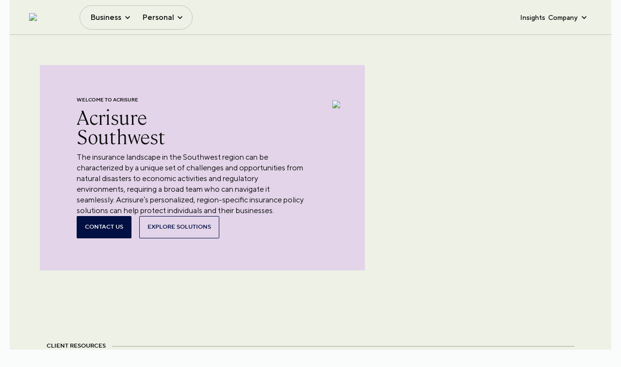

--- FILE ---
content_type: text/html; charset=utf-8
request_url: https://www.acrisure.com/southwest
body_size: 27721
content:
<!DOCTYPE html><html lang="en"><head><meta charSet="utf-8"/><title>Acrisure Southwest Region</title><link rel="icon" href="https://edge.sitecorecloud.io/acrisurellc1-acrisure-prod-0dbe/media/Project/Acrisure/Acrisure-Site/Master-Site/Acrisure-Favicon/Favicon_Black.png?h=38&amp;iar=0&amp;w=38"/><meta name="viewport" content="width=device-width, initial-scale=1.0, maximum-scale=1.0"/><meta name="title" content="Acrisure Southwest Region"/><meta name="description" content=""/><meta name="keywords" content=""/><meta name="image"/><link rel="canonical" href="https://www.acrisure.com/southwest"/><meta property="og:title" content="Southwest "/><meta property="og:description" content=""/><meta property="og:type" content=""/><meta property="og:site_name" content=""/><meta property="og:image"/><meta property="og:admin" content=""/><meta property="og:appid" content=""/><meta name="twitter:site" content=""/><meta name="twitter:title" content=""/><meta name="twitter:description" content=""/><meta name="twitter:image"/><link rel="preload" as="image" imageSrcSet="/_next/image?url=https%3A%2F%2Fedge.sitecorecloud.io%2Facrisurellc1-acrisure-prod-0dbe%2Fmedia%2FProject%2FAcrisure%2FAcrisure-Site%2FMaster-Site%2FAcrisure-Logo%2Facrisure-logo-large.png%3Fh%3D146%26iar%3D0%26w%3D1000&amp;w=1080&amp;q=75 1x, /_next/image?url=https%3A%2F%2Fedge.sitecorecloud.io%2Facrisurellc1-acrisure-prod-0dbe%2Fmedia%2FProject%2FAcrisure%2FAcrisure-Site%2FMaster-Site%2FAcrisure-Logo%2Facrisure-logo-large.png%3Fh%3D146%26iar%3D0%26w%3D1000&amp;w=2048&amp;q=75 2x" fetchpriority="high"/><link rel="preload" as="image" imageSrcSet="/_next/image?url=https%3A%2F%2Fedge.sitecorecloud.io%2Facrisurellc1-acrisure-prod-0dbe%2Fmedia%2FProject%2FAcrisure%2FAcrisure-Site%2FMaster-Site%2FPages%2FRegional-Pages%2Fsouthwest-regional-hero-1920.jpg%3Fh%3D1556%26iar%3D0%26w%3D1822&amp;w=1920&amp;q=75 1x, /_next/image?url=https%3A%2F%2Fedge.sitecorecloud.io%2Facrisurellc1-acrisure-prod-0dbe%2Fmedia%2FProject%2FAcrisure%2FAcrisure-Site%2FMaster-Site%2FPages%2FRegional-Pages%2Fsouthwest-regional-hero-1920.jpg%3Fh%3D1556%26iar%3D0%26w%3D1822&amp;w=3840&amp;q=75 2x" fetchpriority="high"/><meta name="next-head-count" content="22"/><link rel="preconnect" href="https://www.youtube.com"/><link rel="preconnect" href="https://player.vimeo.com"/><link rel="preconnect" href="https://vimeo.com"/><link rel="preconnect" href="https://edge.sitecorecloud.io"/><link rel="preconnect" href="https://cdnjs.cloudflare.com"/><link rel="preconnect" href="https://fonts.googleapis.com"/><link rel="preconnect" href="https://connect.facebook.net"/><link rel="preconnect" href="https://t.contentsquare.net"/><link rel="preconnect" href="https://snap.licdn.com"/><link rel="preconnect" href="https://cdn.heapanalytics.com"/><link rel="dns-prefetch" href="https://cdn.cookielaw.org/scripttemplates/202502.1.0/otBannerSdk.js"/><link data-next-font="" rel="preconnect" href="/" crossorigin="anonymous"/><link rel="preload" href="/_next/static/css/44c842329ee8da39.css" as="style"/><link rel="stylesheet" href="/_next/static/css/44c842329ee8da39.css" data-n-g=""/><link rel="preload" href="/_next/static/css/5a79274923831398.css" as="style"/><link rel="stylesheet" href="/_next/static/css/5a79274923831398.css" data-n-p=""/><noscript data-n-css=""></noscript><script defer="" nomodule="" src="/_next/static/chunks/polyfills-42372ed130431b0a.js"></script><script src="/_next/static/chunks/webpack-c0d97df36e3abb60.js" defer=""></script><script src="/_next/static/chunks/framework-e952fed463eb8e34.js" defer=""></script><script src="/_next/static/chunks/main-397c9746cb2d74cc.js" defer=""></script><script src="/_next/static/chunks/pages/_app-6fbd5f0b9ba21b11.js" defer=""></script><script src="/_next/static/chunks/7d0bf13e-3712be47359e79a6.js" defer=""></script><script src="/_next/static/chunks/330-58f442227350f542.js" defer=""></script><script src="/_next/static/chunks/807-99ed9e92ddc0110e.js" defer=""></script><script src="/_next/static/chunks/653-29a5fb066abe2748.js" defer=""></script><script src="/_next/static/chunks/pages/%5B%5B...path%5D%5D-555881a929b229f5.js" defer=""></script><script src="/_next/static/d78ebaba492eadf8f0baf99a6d27f52d192e9f8d/_buildManifest.js" defer=""></script><script src="/_next/static/d78ebaba492eadf8f0baf99a6d27f52d192e9f8d/_ssgManifest.js" defer=""></script></head><body><div id="__next"><div class="progress-loader MuiBox-root css-0"><style data-emotion="css z01bqi animation-61bdi0">.css-z01bqi{display:inline-block;color:#1976d2;-webkit-animation:animation-61bdi0 1.4s linear infinite;animation:animation-61bdi0 1.4s linear infinite;}@-webkit-keyframes animation-61bdi0{0%{-webkit-transform:rotate(0deg);-moz-transform:rotate(0deg);-ms-transform:rotate(0deg);transform:rotate(0deg);}100%{-webkit-transform:rotate(360deg);-moz-transform:rotate(360deg);-ms-transform:rotate(360deg);transform:rotate(360deg);}}@keyframes animation-61bdi0{0%{-webkit-transform:rotate(0deg);-moz-transform:rotate(0deg);-ms-transform:rotate(0deg);transform:rotate(0deg);}100%{-webkit-transform:rotate(360deg);-moz-transform:rotate(360deg);-ms-transform:rotate(360deg);transform:rotate(360deg);}}</style><span class="MuiCircularProgress-root MuiCircularProgress-indeterminate MuiCircularProgress-colorPrimary css-z01bqi" style="width:40px;height:40px" role="progressbar"><style data-emotion="css 13o7eu2">.css-13o7eu2{display:block;}</style><svg class="MuiCircularProgress-svg css-13o7eu2" viewBox="22 22 44 44"><style data-emotion="css 14891ef animation-1p2h4ri">.css-14891ef{stroke:currentColor;stroke-dasharray:80px,200px;stroke-dashoffset:0;-webkit-animation:animation-1p2h4ri 1.4s ease-in-out infinite;animation:animation-1p2h4ri 1.4s ease-in-out infinite;}@-webkit-keyframes animation-1p2h4ri{0%{stroke-dasharray:1px,200px;stroke-dashoffset:0;}50%{stroke-dasharray:100px,200px;stroke-dashoffset:-15px;}100%{stroke-dasharray:100px,200px;stroke-dashoffset:-125px;}}@keyframes animation-1p2h4ri{0%{stroke-dasharray:1px,200px;stroke-dashoffset:0;}50%{stroke-dasharray:100px,200px;stroke-dashoffset:-15px;}100%{stroke-dasharray:100px,200px;stroke-dashoffset:-125px;}}</style><circle class="MuiCircularProgress-circle MuiCircularProgress-circleIndeterminate css-14891ef" cx="44" cy="44" r="20.2" fill="none" stroke-width="3.6"></circle></svg></span></div><div class="box-hide"><byoc-registration components="[]" datasources="[]"></byoc-registration><!--$--><!--$--><!--/$--><!--/$--><!--$--><!--$--><div id="GTMNoScript"><!-- Google Tag Manager (noscript) -->
<noscript><iframe src="https://www.googletagmanager.com/ns.html?id=GTM-NZF2X8Q"
height="0" width="0" style="display:none;visibility:hidden"></iframe></noscript>
<!-- End Google Tag Manager (noscript) --> 


<style>
#onetrust-consent-sdk #onetrust-policy-title,
#onetrust-consent-sdk #onetrust-pc-sdk #ot-pc-title,
#onetrust-pc-sdk #ot-category-title {
  font-family: "CambonLight";
  font-size: 24px;
  font-weight: 300;
  color: #0b0c0c;
}
#onetrust-consent-sdk #onetrust-policy-text,
#onetrust-consent-sdk #onetrust-pc-sdk #ot-pc-desc,
#onetrust-consent-sdk #onetrust-pc-sdk h4,
#onetrust-pc-sdk .ot-accordion-layout .ot-cat-header,
#onetrust-pc-sdk .ot-cat-item p {
  font-size: 16px;
  font-family: "TTNormsProRegular";
  font-weight: 400;
  color: #0b0c0c;
}
#onetrust-consent-sdk #onetrust-accept-btn-handler,
#onetrust-pc-sdk .ot-btn-container button {
  font-size: 14px;
  font-family: "TTNormsProDemiBold";
  font-weight: 600;
  color: #fff;
  background: #193254;
  border-radius: 2px;
}
#onetrust-consent-sdk #onetrust-accept-btn-handler:hover {
  background: #13263f;
}
#onetrust-pc-sdk .ot-cat-grp .ot-always-active {
  font-size: 14px;
  font-family: "TTNormsProDemiBold";
  font-weight: 600;
  color: #193254;
}

#onetrust-banner-sdk .onetrust-banner-options {
     max-width: 100%;
}

.two-column-component[data-testid='TWOCOLUMNSLIDER_COMPONENT'] .pill {
     opacity: 1 !important;
      transform: translateX(0) !important;
}

.theme-Acrisure .footer.with-logo.Persimmon_80 .footer-top .footer-logo img {
   filter: invert(1);
}


#content .old-header{
   @media (min-width: 1440px){
      padding-top:112px !important;
   }
}

@media (min-width: 1024px) {
  .theme-Acrisure header.MuiPaper-root .MuiToolbar-root.top-navigation-header .MuiContainer-root {
     z-index: 21;
   }
}

.theme-Acrisure header.MuiPaper-root .MuiToolbar-root.top-navigation-header .dropdown.gtn-megamenu-wrapper .gtn-megamenu-blocks .boxTiles .tiles img{
width: auto; max-width:44px;
}


</style></div><!--/$--><!--$--><!--/$--><!--/$--><div class="theme-"><div class="prod-mode "><header><div id="header"><!--$--><!--$--><div class="overlay MuiBox-root css-0"></div><style data-emotion="css k1i2pg">.css-k1i2pg{display:-webkit-box;display:-webkit-flex;display:-ms-flexbox;display:flex;-webkit-flex-direction:column;-ms-flex-direction:column;flex-direction:column;width:100%;box-sizing:border-box;-webkit-flex-shrink:0;-ms-flex-negative:0;flex-shrink:0;position:static;background-color:#1976d2;color:#fff;}</style><style data-emotion="css 1x7skt0">.css-1x7skt0{background-color:#fff;color:rgba(0, 0, 0, 0.87);-webkit-transition:box-shadow 300ms cubic-bezier(0.4, 0, 0.2, 1) 0ms;transition:box-shadow 300ms cubic-bezier(0.4, 0, 0.2, 1) 0ms;box-shadow:0px 2px 4px -1px rgba(0,0,0,0.2),0px 4px 5px 0px rgba(0,0,0,0.14),0px 1px 10px 0px rgba(0,0,0,0.12);display:-webkit-box;display:-webkit-flex;display:-ms-flexbox;display:flex;-webkit-flex-direction:column;-ms-flex-direction:column;flex-direction:column;width:100%;box-sizing:border-box;-webkit-flex-shrink:0;-ms-flex-negative:0;flex-shrink:0;position:static;background-color:#1976d2;color:#fff;}</style><header class="MuiPaper-root MuiPaper-elevation MuiPaper-elevation4 MuiAppBar-root MuiAppBar-colorPrimary MuiAppBar-positionStatic light css-1x7skt0"><style data-emotion="css i6s8oy">.css-i6s8oy{position:relative;display:-webkit-box;display:-webkit-flex;display:-ms-flexbox;display:flex;-webkit-align-items:center;-webkit-box-align:center;-ms-flex-align:center;align-items:center;padding-left:16px;padding-right:16px;min-height:56px;}@media (min-width:600px){.css-i6s8oy{padding-left:24px;padding-right:24px;}}@media (min-width:0px){@media (orientation: landscape){.css-i6s8oy{min-height:48px;}}}@media (min-width:600px){.css-i6s8oy{min-height:64px;}}</style><div class="MuiToolbar-root MuiToolbar-gutters MuiToolbar-regular top-navigation-header css-i6s8oy"><style data-emotion="css 1k0jequ">.css-1k0jequ{width:100%;margin-left:auto;box-sizing:border-box;margin-right:auto;display:block;padding-left:16px;padding-right:16px;}@media (min-width:600px){.css-1k0jequ{padding-left:24px;padding-right:24px;}}@media (min-width:xxlpx){.css-1k0jequ{max-width:undefinedpx;}}</style><div class="MuiContainer-root MuiContainer-maxWidthXxl css-1k0jequ"><div class="gtn-header MuiBox-root css-0"><div class="gtn-header-left-menu MuiBox-root css-0"><a title="" target="" class="gtn-header-logo" aria-label="logo" href="/"><img alt="Acrisure Logo" fetchpriority="high" loading="eager" width="1000" height="146" decoding="async" data-nimg="1" style="color:transparent" srcSet="/_next/image?url=https%3A%2F%2Fedge.sitecorecloud.io%2Facrisurellc1-acrisure-prod-0dbe%2Fmedia%2FProject%2FAcrisure%2FAcrisure-Site%2FMaster-Site%2FAcrisure-Logo%2Facrisure-logo-large.png%3Fh%3D146%26iar%3D0%26w%3D1000&amp;w=1080&amp;q=75 1x, /_next/image?url=https%3A%2F%2Fedge.sitecorecloud.io%2Facrisurellc1-acrisure-prod-0dbe%2Fmedia%2FProject%2FAcrisure%2FAcrisure-Site%2FMaster-Site%2FAcrisure-Logo%2Facrisure-logo-large.png%3Fh%3D146%26iar%3D0%26w%3D1000&amp;w=2048&amp;q=75 2x" src="/_next/image?url=https%3A%2F%2Fedge.sitecorecloud.io%2Facrisurellc1-acrisure-prod-0dbe%2Fmedia%2FProject%2FAcrisure%2FAcrisure-Site%2FMaster-Site%2FAcrisure-Logo%2Facrisure-logo-large.png%3Fh%3D146%26iar%3D0%26w%3D1000&amp;w=2048&amp;q=75"/></a><style data-emotion="css 11qrfta">.css-11qrfta{font-family:"Roboto","Helvetica","Arial",sans-serif;font-weight:500;font-size:0.875rem;line-height:1.75;letter-spacing:0.02857em;text-transform:uppercase;min-width:64px;padding:6px 8px;border-radius:4px;-webkit-transition:background-color 250ms cubic-bezier(0.4, 0, 0.2, 1) 0ms,box-shadow 250ms cubic-bezier(0.4, 0, 0.2, 1) 0ms,border-color 250ms cubic-bezier(0.4, 0, 0.2, 1) 0ms,color 250ms cubic-bezier(0.4, 0, 0.2, 1) 0ms;transition:background-color 250ms cubic-bezier(0.4, 0, 0.2, 1) 0ms,box-shadow 250ms cubic-bezier(0.4, 0, 0.2, 1) 0ms,border-color 250ms cubic-bezier(0.4, 0, 0.2, 1) 0ms,color 250ms cubic-bezier(0.4, 0, 0.2, 1) 0ms;color:#1976d2;}.css-11qrfta:hover{-webkit-text-decoration:none;text-decoration:none;background-color:rgba(25, 118, 210, 0.04);}@media (hover: none){.css-11qrfta:hover{background-color:transparent;}}.css-11qrfta.Mui-disabled{color:rgba(0, 0, 0, 0.26);}</style><style data-emotion="css 1ujsas3">.css-1ujsas3{display:-webkit-inline-box;display:-webkit-inline-flex;display:-ms-inline-flexbox;display:inline-flex;-webkit-align-items:center;-webkit-box-align:center;-ms-flex-align:center;align-items:center;-webkit-box-pack:center;-ms-flex-pack:center;-webkit-justify-content:center;justify-content:center;position:relative;box-sizing:border-box;-webkit-tap-highlight-color:transparent;background-color:transparent;outline:0;border:0;margin:0;border-radius:0;padding:0;cursor:pointer;-webkit-user-select:none;-moz-user-select:none;-ms-user-select:none;user-select:none;vertical-align:middle;-moz-appearance:none;-webkit-appearance:none;-webkit-text-decoration:none;text-decoration:none;color:inherit;font-family:"Roboto","Helvetica","Arial",sans-serif;font-weight:500;font-size:0.875rem;line-height:1.75;letter-spacing:0.02857em;text-transform:uppercase;min-width:64px;padding:6px 8px;border-radius:4px;-webkit-transition:background-color 250ms cubic-bezier(0.4, 0, 0.2, 1) 0ms,box-shadow 250ms cubic-bezier(0.4, 0, 0.2, 1) 0ms,border-color 250ms cubic-bezier(0.4, 0, 0.2, 1) 0ms,color 250ms cubic-bezier(0.4, 0, 0.2, 1) 0ms;transition:background-color 250ms cubic-bezier(0.4, 0, 0.2, 1) 0ms,box-shadow 250ms cubic-bezier(0.4, 0, 0.2, 1) 0ms,border-color 250ms cubic-bezier(0.4, 0, 0.2, 1) 0ms,color 250ms cubic-bezier(0.4, 0, 0.2, 1) 0ms;color:#1976d2;}.css-1ujsas3::-moz-focus-inner{border-style:none;}.css-1ujsas3.Mui-disabled{pointer-events:none;cursor:default;}@media print{.css-1ujsas3{-webkit-print-color-adjust:exact;color-adjust:exact;}}.css-1ujsas3:hover{-webkit-text-decoration:none;text-decoration:none;background-color:rgba(25, 118, 210, 0.04);}@media (hover: none){.css-1ujsas3:hover{background-color:transparent;}}.css-1ujsas3.Mui-disabled{color:rgba(0, 0, 0, 0.26);}</style><button class="MuiButtonBase-root MuiButton-root MuiButton-text MuiButton-textPrimary MuiButton-sizeMedium MuiButton-textSizeMedium MuiButton-colorPrimary MuiButton-root MuiButton-text MuiButton-textPrimary MuiButton-sizeMedium MuiButton-textSizeMedium MuiButton-colorPrimary burger-menu css-1ujsas3" tabindex="0" type="button" title="menu"><div class="inner-bar MuiBox-root css-0"><span></span><span></span><span></span></div></button><div class="gtn-nav-btn-group with-border MuiBox-root css-0"><button type="button" class="gtn-nav-btn ">Business</button><button type="button" class="gtn-nav-btn ">Personal</button></div></div><div class="gtn-header-right-menu MuiBox-root css-0"><style data-emotion="css 1ontqvh">.css-1ontqvh{list-style:none;margin:0;padding:0;position:relative;padding-top:8px;padding-bottom:8px;}</style><ul class="MuiList-root MuiList-padding gtn-nav-btn-group css-1ontqvh"><style data-emotion="css 1yo8bqd">.css-1yo8bqd{display:-webkit-box;display:-webkit-flex;display:-ms-flexbox;display:flex;-webkit-box-pack:start;-ms-flex-pack:start;-webkit-justify-content:flex-start;justify-content:flex-start;-webkit-align-items:center;-webkit-box-align:center;-ms-flex-align:center;align-items:center;position:relative;-webkit-text-decoration:none;text-decoration:none;width:100%;box-sizing:border-box;text-align:left;padding-top:8px;padding-bottom:8px;padding-left:16px;padding-right:16px;}.css-1yo8bqd.Mui-focusVisible{background-color:rgba(0, 0, 0, 0.12);}.css-1yo8bqd.Mui-selected{background-color:rgba(25, 118, 210, 0.08);}.css-1yo8bqd.Mui-selected.Mui-focusVisible{background-color:rgba(25, 118, 210, 0.2);}.css-1yo8bqd.Mui-disabled{opacity:0.38;}</style><li class="MuiListItem-root MuiListItem-gutters MuiListItem-padding css-1yo8bqd"><a title="" target="" class="gtn-nav-btn hide-arrow" href="/Blog">Insights</a></li><li class="MuiListItem-root MuiListItem-gutters MuiListItem-padding css-1yo8bqd"><button type="button" class="gtn-nav-btn ">Company</button><ul class="MuiList-root MuiList-padding gtn-sml-dropdown css-1ontqvh"><div class="sml-down-box MuiBox-root css-0"><div class="back-parent MuiBox-root css-0"><span class="back">Back to Main Menu</span></div><div class="mob-title MuiBox-root css-0">Company</div><li class="MuiListItem-root MuiListItem-gutters MuiListItem-padding css-1yo8bqd"><a title="" target="" href="/About-Acrisure">About Acrisure</a></li><li class="MuiListItem-root MuiListItem-gutters MuiListItem-padding css-1yo8bqd"><a title="" target="" href="/Global-Presence">Global Presence</a></li><li class="MuiListItem-root MuiListItem-gutters MuiListItem-padding css-1yo8bqd"><a title="" target="" href="/Locations">Offices</a></li><li class="MuiListItem-root MuiListItem-gutters MuiListItem-padding css-1yo8bqd"><a title="" target="" href="/Careers">Careers</a></li><li class="MuiListItem-root MuiListItem-gutters MuiListItem-padding css-1yo8bqd"><a title="" target="" href="/About-Acrisure/Leadership">Leadership</a></li></div></ul></li></ul></div></div></div><div class="mobileMainMenu MuiBox-root css-0"><style data-emotion="css a0y2e3">.css-a0y2e3{height:0;overflow:hidden;-webkit-transition:height 300ms cubic-bezier(0.4, 0, 0.2, 1) 0ms;transition:height 300ms cubic-bezier(0.4, 0, 0.2, 1) 0ms;visibility:hidden;}</style><div class="MuiCollapse-root MuiCollapse-vertical MuiCollapse-hidden css-a0y2e3" style="min-height:0px"><style data-emotion="css hboir5">.css-hboir5{display:-webkit-box;display:-webkit-flex;display:-ms-flexbox;display:flex;width:100%;}</style><div class="MuiCollapse-wrapper MuiCollapse-vertical css-hboir5"><style data-emotion="css 8atqhb">.css-8atqhb{width:100%;}</style><div class="MuiCollapse-wrapperInner MuiCollapse-vertical css-8atqhb"><div class="mobileMenuWrap MuiBox-root css-0"><div class="inner-box MuiBox-root css-0"><div class="gtn-nav-btn-group with-border MuiBox-root css-0"><button type="button" class="gtn-nav-btn ">Business</button><button type="button" class="gtn-nav-btn ">Personal</button></div><div class="gtn-header-right-menu MuiBox-root css-0"><ul class="MuiList-root MuiList-padding gtn-nav-btn-group css-1ontqvh"><li class="MuiListItem-root MuiListItem-gutters MuiListItem-padding css-1yo8bqd"><a title="" target="" class="gtn-nav-btn hide-arrow" href="/Blog">Insights</a></li><li class="MuiListItem-root MuiListItem-gutters MuiListItem-padding css-1yo8bqd"><button type="button" class="gtn-nav-btn ">Company</button><ul class="MuiList-root MuiList-padding gtn-sml-dropdown css-1ontqvh"><div class="sml-down-box MuiBox-root css-0"><div class="back-parent MuiBox-root css-0"><span class="back">Back to Main Menu</span></div><div class="mob-title MuiBox-root css-0">Company</div><li class="MuiListItem-root MuiListItem-gutters MuiListItem-padding css-1yo8bqd"><a title="" target="" href="/About-Acrisure">About Acrisure</a></li><li class="MuiListItem-root MuiListItem-gutters MuiListItem-padding css-1yo8bqd"><a title="" target="" href="/Global-Presence">Global Presence</a></li><li class="MuiListItem-root MuiListItem-gutters MuiListItem-padding css-1yo8bqd"><a title="" target="" href="/Locations">Offices</a></li><li class="MuiListItem-root MuiListItem-gutters MuiListItem-padding css-1yo8bqd"><a title="" target="" href="/Careers">Careers</a></li><li class="MuiListItem-root MuiListItem-gutters MuiListItem-padding css-1yo8bqd"><a title="" target="" href="/About-Acrisure/Leadership">Leadership</a></li></div></ul></li></ul></div></div></div></div></div></div></div><div class="dropdown gtn-megamenu-wrapper hide MuiBox-root css-0" data-testid="HEADER_SUB_MENU_VISIBLE"></div><div class="dropdown gtn-megamenu-wrapper hide MuiBox-root css-0" data-testid="HEADER_SUB_MENU_VISIBLE"></div></div></header><!--/$--><!--/$--></div></header><main><div id="content"><!--$--><div class="hero2 content-with-image Sprout_30 undefined MuiBox-root css-0" data-testid="HERO2_COMPONENT_WITH_CONTENT_IMAGE"><style data-emotion="css 1ekb41w">.css-1ekb41w{width:100%;margin-left:auto;box-sizing:border-box;margin-right:auto;display:block;padding-left:16px;padding-right:16px;}@media (min-width:600px){.css-1ekb41w{padding-left:24px;padding-right:24px;}}@media (min-width:1536px){.css-1ekb41w{max-width:1536px;}}</style><div class="MuiContainer-root MuiContainer-maxWidthXl css-1ekb41w"><div class="hero2-section MuiBox-root css-0"><div class="column text-section Lilac_40 MuiBox-root css-0"><div class="right-bg-cover Lilac_40 MuiBox-root css-0"></div><div class="content MuiBox-root css-0"><div class="caption Lilac_40">WELCOME TO ACRISURE</div><h2>Acrisure <br />Southwest</h2><div class="medium-body-text">The insurance landscape in the Southwest region can be characterized by a unique set of challenges and opportunities from natural disasters to economic activities and regulatory environments, requiring a broad team who can navigate it seamlessly. Acrisure’s personalized, region-specific insurance policy solutions can help protect individuals and their businesses.</div><div class="btn-grp MuiBox-root css-0"><a href="#contact-form" class="primary-btn" title="">CONTACT US</a><a title="" target="" class="secondary-btn" href="/Business-Solutions">Explore Solutions</a></div></div></div><div class="column image-section center MuiBox-root css-0"><div class="corner-cut-container md cover-image top-right-notch no-mobile-notch no-small-tablet-notch MuiBox-root css-0" data-testid="CURNERCUT"><img alt="hero" fetchpriority="high" loading="eager" width="1822" height="1556" decoding="async" data-nimg="1" style="color:transparent" srcSet="/_next/image?url=https%3A%2F%2Fedge.sitecorecloud.io%2Facrisurellc1-acrisure-prod-0dbe%2Fmedia%2FProject%2FAcrisure%2FAcrisure-Site%2FMaster-Site%2FPages%2FRegional-Pages%2Fsouthwest-regional-hero-1920.jpg%3Fh%3D1556%26iar%3D0%26w%3D1822&amp;w=1920&amp;q=75 1x, /_next/image?url=https%3A%2F%2Fedge.sitecorecloud.io%2Facrisurellc1-acrisure-prod-0dbe%2Fmedia%2FProject%2FAcrisure%2FAcrisure-Site%2FMaster-Site%2FPages%2FRegional-Pages%2Fsouthwest-regional-hero-1920.jpg%3Fh%3D1556%26iar%3D0%26w%3D1822&amp;w=3840&amp;q=75 2x" src="/_next/image?url=https%3A%2F%2Fedge.sitecorecloud.io%2Facrisurellc1-acrisure-prod-0dbe%2Fmedia%2FProject%2FAcrisure%2FAcrisure-Site%2FMaster-Site%2FPages%2FRegional-Pages%2Fsouthwest-regional-hero-1920.jpg%3Fh%3D1556%26iar%3D0%26w%3D1822&amp;w=3840&amp;q=75"/></div><div class="image-caption MuiBox-root css-0"><div class="corner-cut-container md MuiBox-root css-0" data-testid="CURNERCUT"></div></div></div></div></div></div><!--/$--><!--$--><div class="accordion-component speciality-section client-resources Sprout_30 MuiBox-root css-0" data-testid="SPECIALTIES_COMPONENT_CLIENT" data-color="Sprout_30"><style data-emotion="css 1qsxih2">.css-1qsxih2{width:100%;margin-left:auto;box-sizing:border-box;margin-right:auto;display:block;padding-left:16px;padding-right:16px;}@media (min-width:600px){.css-1qsxih2{padding-left:24px;padding-right:24px;}}@media (min-width:1200px){.css-1qsxih2{max-width:1200px;}}</style><div class="MuiContainer-root MuiContainer-maxWidthLg css-1qsxih2"><div class="eyebrow MuiBox-root css-0"><span class="caption Sprout_30">CLIENT RESOURCES</span></div><div class="section-heading MuiBox-root css-0"><div><h4>Client Resources</h4></div></div><div class="accordion-list MuiBox-root css-0"></div><div class="load-more-row MuiBox-root css-0"><div class="btn-grp MuiBox-root css-0"><style data-emotion="css 11qrfta">.css-11qrfta{font-family:"Roboto","Helvetica","Arial",sans-serif;font-weight:500;font-size:0.875rem;line-height:1.75;letter-spacing:0.02857em;text-transform:uppercase;min-width:64px;padding:6px 8px;border-radius:4px;-webkit-transition:background-color 250ms cubic-bezier(0.4, 0, 0.2, 1) 0ms,box-shadow 250ms cubic-bezier(0.4, 0, 0.2, 1) 0ms,border-color 250ms cubic-bezier(0.4, 0, 0.2, 1) 0ms,color 250ms cubic-bezier(0.4, 0, 0.2, 1) 0ms;transition:background-color 250ms cubic-bezier(0.4, 0, 0.2, 1) 0ms,box-shadow 250ms cubic-bezier(0.4, 0, 0.2, 1) 0ms,border-color 250ms cubic-bezier(0.4, 0, 0.2, 1) 0ms,color 250ms cubic-bezier(0.4, 0, 0.2, 1) 0ms;color:#1976d2;}.css-11qrfta:hover{-webkit-text-decoration:none;text-decoration:none;background-color:rgba(25, 118, 210, 0.04);}@media (hover: none){.css-11qrfta:hover{background-color:transparent;}}.css-11qrfta.Mui-disabled{color:rgba(0, 0, 0, 0.26);}</style><style data-emotion="css 1ujsas3">.css-1ujsas3{display:-webkit-inline-box;display:-webkit-inline-flex;display:-ms-inline-flexbox;display:inline-flex;-webkit-align-items:center;-webkit-box-align:center;-ms-flex-align:center;align-items:center;-webkit-box-pack:center;-ms-flex-pack:center;-webkit-justify-content:center;justify-content:center;position:relative;box-sizing:border-box;-webkit-tap-highlight-color:transparent;background-color:transparent;outline:0;border:0;margin:0;border-radius:0;padding:0;cursor:pointer;-webkit-user-select:none;-moz-user-select:none;-ms-user-select:none;user-select:none;vertical-align:middle;-moz-appearance:none;-webkit-appearance:none;-webkit-text-decoration:none;text-decoration:none;color:inherit;font-family:"Roboto","Helvetica","Arial",sans-serif;font-weight:500;font-size:0.875rem;line-height:1.75;letter-spacing:0.02857em;text-transform:uppercase;min-width:64px;padding:6px 8px;border-radius:4px;-webkit-transition:background-color 250ms cubic-bezier(0.4, 0, 0.2, 1) 0ms,box-shadow 250ms cubic-bezier(0.4, 0, 0.2, 1) 0ms,border-color 250ms cubic-bezier(0.4, 0, 0.2, 1) 0ms,color 250ms cubic-bezier(0.4, 0, 0.2, 1) 0ms;transition:background-color 250ms cubic-bezier(0.4, 0, 0.2, 1) 0ms,box-shadow 250ms cubic-bezier(0.4, 0, 0.2, 1) 0ms,border-color 250ms cubic-bezier(0.4, 0, 0.2, 1) 0ms,color 250ms cubic-bezier(0.4, 0, 0.2, 1) 0ms;color:#1976d2;}.css-1ujsas3::-moz-focus-inner{border-style:none;}.css-1ujsas3.Mui-disabled{pointer-events:none;cursor:default;}@media print{.css-1ujsas3{-webkit-print-color-adjust:exact;color-adjust:exact;}}.css-1ujsas3:hover{-webkit-text-decoration:none;text-decoration:none;background-color:rgba(25, 118, 210, 0.04);}@media (hover: none){.css-1ujsas3:hover{background-color:transparent;}}.css-1ujsas3.Mui-disabled{color:rgba(0, 0, 0, 0.26);}</style><button class="MuiButtonBase-root MuiButton-root MuiButton-text MuiButton-textPrimary MuiButton-sizeMedium MuiButton-textSizeMedium MuiButton-colorPrimary MuiButton-root MuiButton-text MuiButton-textPrimary MuiButton-sizeMedium MuiButton-textSizeMedium MuiButton-colorPrimary secondary-btn css-1ujsas3" tabindex="0" type="button">LOAD MORE</button></div></div></div></div><!--/$--><!--$--><div class="contact-us-form-component Lilac_30 MuiBox-root css-0" id="contact-form"><div class="Toastify"></div><style data-emotion="css 1ekb41w">.css-1ekb41w{width:100%;margin-left:auto;box-sizing:border-box;margin-right:auto;display:block;padding-left:16px;padding-right:16px;}@media (min-width:600px){.css-1ekb41w{padding-left:24px;padding-right:24px;}}@media (min-width:1536px){.css-1ekb41w{max-width:1536px;}}</style><div class="MuiContainer-root MuiContainer-maxWidthXl css-1ekb41w"><div class="contact-us-form MuiBox-root css-0"><div class="contact-us-form-info MuiBox-root css-0"><div class="contact-us-form-info-box MuiBox-root css-0"><h3>We're here to help.</h3><div class="large-body-text">Looking for answers? Reach out to our team to discuss your needs.</div></div></div><div class="contact-us-form-fields MuiBox-root css-0"><style data-emotion="css 1k371a6">@media print{.css-1k371a6{position:absolute!important;}}</style><form class="contact-form-layout"><div class="form-row two-column MuiBox-root css-0"><style data-emotion="css i44wyl">.css-i44wyl{display:-webkit-inline-box;display:-webkit-inline-flex;display:-ms-inline-flexbox;display:inline-flex;-webkit-flex-direction:column;-ms-flex-direction:column;flex-direction:column;position:relative;min-width:0;padding:0;margin:0;border:0;vertical-align:top;}</style><div class="MuiFormControl-root MuiTextField-root form-input css-i44wyl" hidden=""><style data-emotion="css-global 1prfaxn">@-webkit-keyframes mui-auto-fill{from{display:block;}}@keyframes mui-auto-fill{from{display:block;}}@-webkit-keyframes mui-auto-fill-cancel{from{display:block;}}@keyframes mui-auto-fill-cancel{from{display:block;}}</style><style data-emotion="css jcincl">.css-jcincl{font-family:"Roboto","Helvetica","Arial",sans-serif;font-weight:400;font-size:1rem;line-height:1.4375em;letter-spacing:0.00938em;color:rgba(0, 0, 0, 0.87);box-sizing:border-box;position:relative;cursor:text;display:-webkit-inline-box;display:-webkit-inline-flex;display:-ms-inline-flexbox;display:inline-flex;-webkit-align-items:center;-webkit-box-align:center;-ms-flex-align:center;align-items:center;position:relative;}.css-jcincl.Mui-disabled{color:rgba(0, 0, 0, 0.38);cursor:default;}label+.css-jcincl{margin-top:16px;}.css-jcincl::after{border-bottom:2px solid #1976d2;left:0;bottom:0;content:"";position:absolute;right:0;-webkit-transform:scaleX(0);-moz-transform:scaleX(0);-ms-transform:scaleX(0);transform:scaleX(0);-webkit-transition:-webkit-transform 200ms cubic-bezier(0.0, 0, 0.2, 1) 0ms;transition:transform 200ms cubic-bezier(0.0, 0, 0.2, 1) 0ms;pointer-events:none;}.css-jcincl.Mui-focused:after{-webkit-transform:scaleX(1) translateX(0);-moz-transform:scaleX(1) translateX(0);-ms-transform:scaleX(1) translateX(0);transform:scaleX(1) translateX(0);}.css-jcincl.Mui-error::before,.css-jcincl.Mui-error::after{border-bottom-color:#d32f2f;}.css-jcincl::before{border-bottom:1px solid rgba(0, 0, 0, 0.42);left:0;bottom:0;content:"\00a0";position:absolute;right:0;-webkit-transition:border-bottom-color 200ms cubic-bezier(0.4, 0, 0.2, 1) 0ms;transition:border-bottom-color 200ms cubic-bezier(0.4, 0, 0.2, 1) 0ms;pointer-events:none;}.css-jcincl:hover:not(.Mui-disabled, .Mui-error):before{border-bottom:2px solid rgba(0, 0, 0, 0.87);}@media (hover: none){.css-jcincl:hover:not(.Mui-disabled, .Mui-error):before{border-bottom:1px solid rgba(0, 0, 0, 0.42);}}.css-jcincl.Mui-disabled:before{border-bottom-style:dotted;}</style><div class="MuiInputBase-root MuiInput-root MuiInput-underline MuiInputBase-colorPrimary MuiInputBase-formControl css-jcincl"><style data-emotion="css mnn31">.css-mnn31{font:inherit;letter-spacing:inherit;color:currentColor;padding:4px 0 5px;border:0;box-sizing:content-box;background:none;height:1.4375em;margin:0;-webkit-tap-highlight-color:transparent;display:block;min-width:0;width:100%;-webkit-animation-name:mui-auto-fill-cancel;animation-name:mui-auto-fill-cancel;-webkit-animation-duration:10ms;animation-duration:10ms;}.css-mnn31::-webkit-input-placeholder{color:currentColor;opacity:0.42;-webkit-transition:opacity 200ms cubic-bezier(0.4, 0, 0.2, 1) 0ms;transition:opacity 200ms cubic-bezier(0.4, 0, 0.2, 1) 0ms;}.css-mnn31::-moz-placeholder{color:currentColor;opacity:0.42;-webkit-transition:opacity 200ms cubic-bezier(0.4, 0, 0.2, 1) 0ms;transition:opacity 200ms cubic-bezier(0.4, 0, 0.2, 1) 0ms;}.css-mnn31:-ms-input-placeholder{color:currentColor;opacity:0.42;-webkit-transition:opacity 200ms cubic-bezier(0.4, 0, 0.2, 1) 0ms;transition:opacity 200ms cubic-bezier(0.4, 0, 0.2, 1) 0ms;}.css-mnn31::-ms-input-placeholder{color:currentColor;opacity:0.42;-webkit-transition:opacity 200ms cubic-bezier(0.4, 0, 0.2, 1) 0ms;transition:opacity 200ms cubic-bezier(0.4, 0, 0.2, 1) 0ms;}.css-mnn31:focus{outline:0;}.css-mnn31:invalid{box-shadow:none;}.css-mnn31::-webkit-search-decoration{-webkit-appearance:none;}label[data-shrink=false]+.MuiInputBase-formControl .css-mnn31::-webkit-input-placeholder{opacity:0!important;}label[data-shrink=false]+.MuiInputBase-formControl .css-mnn31::-moz-placeholder{opacity:0!important;}label[data-shrink=false]+.MuiInputBase-formControl .css-mnn31:-ms-input-placeholder{opacity:0!important;}label[data-shrink=false]+.MuiInputBase-formControl .css-mnn31::-ms-input-placeholder{opacity:0!important;}label[data-shrink=false]+.MuiInputBase-formControl .css-mnn31:focus::-webkit-input-placeholder{opacity:0.42;}label[data-shrink=false]+.MuiInputBase-formControl .css-mnn31:focus::-moz-placeholder{opacity:0.42;}label[data-shrink=false]+.MuiInputBase-formControl .css-mnn31:focus:-ms-input-placeholder{opacity:0.42;}label[data-shrink=false]+.MuiInputBase-formControl .css-mnn31:focus::-ms-input-placeholder{opacity:0.42;}.css-mnn31.Mui-disabled{opacity:1;-webkit-text-fill-color:rgba(0, 0, 0, 0.38);}.css-mnn31:-webkit-autofill{-webkit-animation-duration:5000s;animation-duration:5000s;-webkit-animation-name:mui-auto-fill;animation-name:mui-auto-fill;}</style><input aria-invalid="false" id=":Roqlajdd6:" name="regionName" placeholder="Input" type="text" class="MuiInputBase-input MuiInput-input css-mnn31" value=""/></div></div><div class="MuiFormControl-root MuiTextField-root form-input css-i44wyl"><style data-emotion="css 1vxngo2">.css-1vxngo2{display:block;transform-origin:top left;white-space:nowrap;overflow:hidden;text-overflow:ellipsis;max-width:133%;position:absolute;left:0;top:0;-webkit-transform:translate(0, -1.5px) scale(0.75);-moz-transform:translate(0, -1.5px) scale(0.75);-ms-transform:translate(0, -1.5px) scale(0.75);transform:translate(0, -1.5px) scale(0.75);-webkit-transition:color 200ms cubic-bezier(0.0, 0, 0.2, 1) 0ms,-webkit-transform 200ms cubic-bezier(0.0, 0, 0.2, 1) 0ms,max-width 200ms cubic-bezier(0.0, 0, 0.2, 1) 0ms;transition:color 200ms cubic-bezier(0.0, 0, 0.2, 1) 0ms,transform 200ms cubic-bezier(0.0, 0, 0.2, 1) 0ms,max-width 200ms cubic-bezier(0.0, 0, 0.2, 1) 0ms;}</style><style data-emotion="css 348fk2">.css-348fk2{color:rgba(0, 0, 0, 0.6);font-family:"Roboto","Helvetica","Arial",sans-serif;font-weight:400;font-size:1rem;line-height:1.4375em;letter-spacing:0.00938em;padding:0;position:relative;display:block;transform-origin:top left;white-space:nowrap;overflow:hidden;text-overflow:ellipsis;max-width:133%;position:absolute;left:0;top:0;-webkit-transform:translate(0, -1.5px) scale(0.75);-moz-transform:translate(0, -1.5px) scale(0.75);-ms-transform:translate(0, -1.5px) scale(0.75);transform:translate(0, -1.5px) scale(0.75);-webkit-transition:color 200ms cubic-bezier(0.0, 0, 0.2, 1) 0ms,-webkit-transform 200ms cubic-bezier(0.0, 0, 0.2, 1) 0ms,max-width 200ms cubic-bezier(0.0, 0, 0.2, 1) 0ms;transition:color 200ms cubic-bezier(0.0, 0, 0.2, 1) 0ms,transform 200ms cubic-bezier(0.0, 0, 0.2, 1) 0ms,max-width 200ms cubic-bezier(0.0, 0, 0.2, 1) 0ms;}.css-348fk2.Mui-focused{color:#1976d2;}.css-348fk2.Mui-disabled{color:rgba(0, 0, 0, 0.38);}.css-348fk2.Mui-error{color:#d32f2f;}</style><label class="MuiFormLabel-root MuiInputLabel-root MuiInputLabel-formControl MuiInputLabel-animated MuiInputLabel-shrink MuiInputLabel-sizeMedium MuiInputLabel-standard MuiFormLabel-colorPrimary Mui-required MuiInputLabel-root MuiInputLabel-formControl MuiInputLabel-animated MuiInputLabel-shrink MuiInputLabel-sizeMedium MuiInputLabel-standard css-348fk2" data-shrink="true" for=":R18qlajdd6:" id=":R18qlajdd6:-label">First Name<style data-emotion="css sp68t1">.css-sp68t1.Mui-error{color:#d32f2f;}</style><span aria-hidden="true" class="MuiFormLabel-asterisk MuiInputLabel-asterisk css-sp68t1"> <!-- -->*</span></label><style data-emotion="css-global 1prfaxn">@-webkit-keyframes mui-auto-fill{from{display:block;}}@keyframes mui-auto-fill{from{display:block;}}@-webkit-keyframes mui-auto-fill-cancel{from{display:block;}}@keyframes mui-auto-fill-cancel{from{display:block;}}</style><div class="MuiInputBase-root MuiInput-root MuiInput-underline MuiInputBase-colorPrimary MuiInputBase-formControl css-jcincl"><input aria-invalid="false" id=":R18qlajdd6:" name="firstName" placeholder="Input" required="" type="text" class="MuiInputBase-input MuiInput-input css-mnn31" value=""/></div></div><div class="MuiFormControl-root MuiTextField-root form-input css-i44wyl"><label class="MuiFormLabel-root MuiInputLabel-root MuiInputLabel-formControl MuiInputLabel-animated MuiInputLabel-shrink MuiInputLabel-sizeMedium MuiInputLabel-standard MuiFormLabel-colorPrimary Mui-required MuiInputLabel-root MuiInputLabel-formControl MuiInputLabel-animated MuiInputLabel-shrink MuiInputLabel-sizeMedium MuiInputLabel-standard css-348fk2" data-shrink="true" for=":R1oqlajdd6:" id=":R1oqlajdd6:-label">Last Name<span aria-hidden="true" class="MuiFormLabel-asterisk MuiInputLabel-asterisk css-sp68t1"> <!-- -->*</span></label><style data-emotion="css-global 1prfaxn">@-webkit-keyframes mui-auto-fill{from{display:block;}}@keyframes mui-auto-fill{from{display:block;}}@-webkit-keyframes mui-auto-fill-cancel{from{display:block;}}@keyframes mui-auto-fill-cancel{from{display:block;}}</style><div class="MuiInputBase-root MuiInput-root MuiInput-underline MuiInputBase-colorPrimary MuiInputBase-formControl css-jcincl"><input aria-invalid="false" id=":R1oqlajdd6:" name="lastName" placeholder="Input" required="" type="text" class="MuiInputBase-input MuiInput-input css-mnn31" value=""/></div></div></div><div class="form-row one-column MuiBox-root css-0"><div class="MuiFormControl-root MuiTextField-root form-input css-i44wyl"><label class="MuiFormLabel-root MuiInputLabel-root MuiInputLabel-formControl MuiInputLabel-animated MuiInputLabel-shrink MuiInputLabel-sizeMedium MuiInputLabel-standard MuiFormLabel-colorPrimary Mui-required MuiInputLabel-root MuiInputLabel-formControl MuiInputLabel-animated MuiInputLabel-shrink MuiInputLabel-sizeMedium MuiInputLabel-standard css-348fk2" data-shrink="true" for=":R9alajdd6:" id=":R9alajdd6:-label">Email<span aria-hidden="true" class="MuiFormLabel-asterisk MuiInputLabel-asterisk css-sp68t1"> <!-- -->*</span></label><style data-emotion="css-global 1prfaxn">@-webkit-keyframes mui-auto-fill{from{display:block;}}@keyframes mui-auto-fill{from{display:block;}}@-webkit-keyframes mui-auto-fill-cancel{from{display:block;}}@keyframes mui-auto-fill-cancel{from{display:block;}}</style><div class="MuiInputBase-root MuiInput-root MuiInput-underline MuiInputBase-colorPrimary MuiInputBase-formControl css-jcincl"><input aria-invalid="false" id=":R9alajdd6:" name="email" placeholder="Input" required="" type="email" inputMode="email" class="MuiInputBase-input MuiInput-input css-mnn31" value=""/></div></div></div><div class="form-row one-column MuiBox-root css-0"><style data-emotion="css f7t77y">.css-f7t77y.Mui-focused .MuiAutocomplete-clearIndicator{visibility:visible;}@media (pointer: fine){.css-f7t77y:hover .MuiAutocomplete-clearIndicator{visibility:visible;}}.css-f7t77y .MuiAutocomplete-tag{margin:3px;max-width:calc(100% - 6px);}.MuiAutocomplete-hasPopupIcon.css-f7t77y .MuiAutocomplete-inputRoot,.MuiAutocomplete-hasClearIcon.css-f7t77y .MuiAutocomplete-inputRoot{padding-right:30px;}.MuiAutocomplete-hasPopupIcon.MuiAutocomplete-hasClearIcon.css-f7t77y .MuiAutocomplete-inputRoot{padding-right:56px;}.css-f7t77y .MuiAutocomplete-inputRoot .MuiAutocomplete-input{width:0;min-width:30px;}.css-f7t77y .MuiInput-root{padding-bottom:1px;}.css-f7t77y .MuiInput-root .MuiInput-input{padding:4px 4px 4px 0px;}.css-f7t77y .MuiInput-root.MuiInputBase-sizeSmall .MuiInput-input{padding:2px 4px 3px 0;}.css-f7t77y .MuiOutlinedInput-root{padding:9px;}.MuiAutocomplete-hasPopupIcon.css-f7t77y .MuiOutlinedInput-root,.MuiAutocomplete-hasClearIcon.css-f7t77y .MuiOutlinedInput-root{padding-right:39px;}.MuiAutocomplete-hasPopupIcon.MuiAutocomplete-hasClearIcon.css-f7t77y .MuiOutlinedInput-root{padding-right:65px;}.css-f7t77y .MuiOutlinedInput-root .MuiAutocomplete-input{padding:7.5px 4px 7.5px 5px;}.css-f7t77y .MuiOutlinedInput-root .MuiAutocomplete-endAdornment{right:9px;}.css-f7t77y .MuiOutlinedInput-root.MuiInputBase-sizeSmall{padding-top:6px;padding-bottom:6px;padding-left:6px;}.css-f7t77y .MuiOutlinedInput-root.MuiInputBase-sizeSmall .MuiAutocomplete-input{padding:2.5px 4px 2.5px 8px;}.css-f7t77y .MuiFilledInput-root{padding-top:19px;padding-left:8px;}.MuiAutocomplete-hasPopupIcon.css-f7t77y .MuiFilledInput-root,.MuiAutocomplete-hasClearIcon.css-f7t77y .MuiFilledInput-root{padding-right:39px;}.MuiAutocomplete-hasPopupIcon.MuiAutocomplete-hasClearIcon.css-f7t77y .MuiFilledInput-root{padding-right:65px;}.css-f7t77y .MuiFilledInput-root .MuiFilledInput-input{padding:7px 4px;}.css-f7t77y .MuiFilledInput-root .MuiAutocomplete-endAdornment{right:9px;}.css-f7t77y .MuiFilledInput-root.MuiInputBase-sizeSmall{padding-bottom:1px;}.css-f7t77y .MuiFilledInput-root.MuiInputBase-sizeSmall .MuiFilledInput-input{padding:2.5px 4px;}.css-f7t77y .MuiInputBase-hiddenLabel{padding-top:8px;}.css-f7t77y .MuiFilledInput-root.MuiInputBase-hiddenLabel{padding-top:0;padding-bottom:0;}.css-f7t77y .MuiFilledInput-root.MuiInputBase-hiddenLabel .MuiAutocomplete-input{padding-top:16px;padding-bottom:17px;}.css-f7t77y .MuiFilledInput-root.MuiInputBase-hiddenLabel.MuiInputBase-sizeSmall .MuiAutocomplete-input{padding-top:8px;padding-bottom:9px;}.css-f7t77y .MuiAutocomplete-input{-webkit-box-flex:1;-webkit-flex-grow:1;-ms-flex-positive:1;flex-grow:1;text-overflow:ellipsis;opacity:0;}.css-f7t77y .MuiAutocomplete-input{opacity:1;}</style><div class="MuiAutocomplete-root MuiAutocomplete-hasPopupIcon form-input css-f7t77y"><style data-emotion="css feqhe6">.css-feqhe6{display:-webkit-inline-box;display:-webkit-inline-flex;display:-ms-inline-flexbox;display:inline-flex;-webkit-flex-direction:column;-ms-flex-direction:column;flex-direction:column;position:relative;min-width:0;padding:0;margin:0;border:0;vertical-align:top;width:100%;}</style><div class="MuiFormControl-root MuiFormControl-fullWidth MuiTextField-root form-input css-feqhe6"><label class="MuiFormLabel-root MuiInputLabel-root MuiInputLabel-formControl MuiInputLabel-animated MuiInputLabel-shrink MuiInputLabel-sizeMedium MuiInputLabel-standard MuiFormLabel-colorPrimary Mui-required MuiInputLabel-root MuiInputLabel-formControl MuiInputLabel-animated MuiInputLabel-shrink MuiInputLabel-sizeMedium MuiInputLabel-standard css-348fk2" data-shrink="true" for=":R9qlajdd6:" id=":R9qlajdd6:-label">State<span aria-hidden="true" class="MuiFormLabel-asterisk MuiInputLabel-asterisk css-sp68t1"> <!-- -->*</span></label><style data-emotion="css-global 1prfaxn">@-webkit-keyframes mui-auto-fill{from{display:block;}}@keyframes mui-auto-fill{from{display:block;}}@-webkit-keyframes mui-auto-fill-cancel{from{display:block;}}@keyframes mui-auto-fill-cancel{from{display:block;}}</style><style data-emotion="css 1rrfrxi">.css-1rrfrxi{font-family:"Roboto","Helvetica","Arial",sans-serif;font-weight:400;font-size:1rem;line-height:1.4375em;letter-spacing:0.00938em;color:rgba(0, 0, 0, 0.87);box-sizing:border-box;position:relative;cursor:text;display:-webkit-inline-box;display:-webkit-inline-flex;display:-ms-inline-flexbox;display:inline-flex;-webkit-align-items:center;-webkit-box-align:center;-ms-flex-align:center;align-items:center;width:100%;position:relative;}.css-1rrfrxi.Mui-disabled{color:rgba(0, 0, 0, 0.38);cursor:default;}label+.css-1rrfrxi{margin-top:16px;}.css-1rrfrxi::after{border-bottom:2px solid #1976d2;left:0;bottom:0;content:"";position:absolute;right:0;-webkit-transform:scaleX(0);-moz-transform:scaleX(0);-ms-transform:scaleX(0);transform:scaleX(0);-webkit-transition:-webkit-transform 200ms cubic-bezier(0.0, 0, 0.2, 1) 0ms;transition:transform 200ms cubic-bezier(0.0, 0, 0.2, 1) 0ms;pointer-events:none;}.css-1rrfrxi.Mui-focused:after{-webkit-transform:scaleX(1) translateX(0);-moz-transform:scaleX(1) translateX(0);-ms-transform:scaleX(1) translateX(0);transform:scaleX(1) translateX(0);}.css-1rrfrxi.Mui-error::before,.css-1rrfrxi.Mui-error::after{border-bottom-color:#d32f2f;}.css-1rrfrxi::before{border-bottom:1px solid rgba(0, 0, 0, 0.42);left:0;bottom:0;content:"\00a0";position:absolute;right:0;-webkit-transition:border-bottom-color 200ms cubic-bezier(0.4, 0, 0.2, 1) 0ms;transition:border-bottom-color 200ms cubic-bezier(0.4, 0, 0.2, 1) 0ms;pointer-events:none;}.css-1rrfrxi:hover:not(.Mui-disabled, .Mui-error):before{border-bottom:2px solid rgba(0, 0, 0, 0.87);}@media (hover: none){.css-1rrfrxi:hover:not(.Mui-disabled, .Mui-error):before{border-bottom:1px solid rgba(0, 0, 0, 0.42);}}.css-1rrfrxi.Mui-disabled:before{border-bottom-style:dotted;}</style><div class="MuiInputBase-root MuiInput-root MuiInput-underline MuiInputBase-colorPrimary MuiInputBase-fullWidth MuiInputBase-formControl MuiInputBase-adornedEnd MuiAutocomplete-inputRoot css-1rrfrxi"><input aria-invalid="false" autoComplete="off" id=":R9qlajdd6:" name="state" placeholder="Select your State" required="" type="text" class="MuiInputBase-input MuiInput-input MuiInputBase-inputAdornedEnd MuiAutocomplete-input MuiAutocomplete-inputFocused css-mnn31" aria-autocomplete="list" aria-expanded="false" autoCapitalize="none" spellcheck="false" role="combobox" value=""/><style data-emotion="css mxlkbn">.css-mxlkbn{position:absolute;right:0;top:50%;-webkit-transform:translate(0, -50%);-moz-transform:translate(0, -50%);-ms-transform:translate(0, -50%);transform:translate(0, -50%);}</style><div class="MuiAutocomplete-endAdornment css-mxlkbn"><style data-emotion="css kkipqg">.css-kkipqg{padding:2px;margin-right:-2px;}</style><style data-emotion="css 5u2mdu">.css-5u2mdu{text-align:center;-webkit-flex:0 0 auto;-ms-flex:0 0 auto;flex:0 0 auto;font-size:1.5rem;padding:8px;border-radius:50%;overflow:visible;color:rgba(0, 0, 0, 0.54);-webkit-transition:background-color 150ms cubic-bezier(0.4, 0, 0.2, 1) 0ms;transition:background-color 150ms cubic-bezier(0.4, 0, 0.2, 1) 0ms;padding:2px;margin-right:-2px;}.css-5u2mdu:hover{background-color:rgba(0, 0, 0, 0.04);}@media (hover: none){.css-5u2mdu:hover{background-color:transparent;}}.css-5u2mdu.Mui-disabled{background-color:transparent;color:rgba(0, 0, 0, 0.26);}</style><style data-emotion="css uge3vf">.css-uge3vf{display:-webkit-inline-box;display:-webkit-inline-flex;display:-ms-inline-flexbox;display:inline-flex;-webkit-align-items:center;-webkit-box-align:center;-ms-flex-align:center;align-items:center;-webkit-box-pack:center;-ms-flex-pack:center;-webkit-justify-content:center;justify-content:center;position:relative;box-sizing:border-box;-webkit-tap-highlight-color:transparent;background-color:transparent;outline:0;border:0;margin:0;border-radius:0;padding:0;cursor:pointer;-webkit-user-select:none;-moz-user-select:none;-ms-user-select:none;user-select:none;vertical-align:middle;-moz-appearance:none;-webkit-appearance:none;-webkit-text-decoration:none;text-decoration:none;color:inherit;text-align:center;-webkit-flex:0 0 auto;-ms-flex:0 0 auto;flex:0 0 auto;font-size:1.5rem;padding:8px;border-radius:50%;overflow:visible;color:rgba(0, 0, 0, 0.54);-webkit-transition:background-color 150ms cubic-bezier(0.4, 0, 0.2, 1) 0ms;transition:background-color 150ms cubic-bezier(0.4, 0, 0.2, 1) 0ms;padding:2px;margin-right:-2px;}.css-uge3vf::-moz-focus-inner{border-style:none;}.css-uge3vf.Mui-disabled{pointer-events:none;cursor:default;}@media print{.css-uge3vf{-webkit-print-color-adjust:exact;color-adjust:exact;}}.css-uge3vf:hover{background-color:rgba(0, 0, 0, 0.04);}@media (hover: none){.css-uge3vf:hover{background-color:transparent;}}.css-uge3vf.Mui-disabled{background-color:transparent;color:rgba(0, 0, 0, 0.26);}</style><button class="MuiButtonBase-root MuiIconButton-root MuiIconButton-sizeMedium MuiAutocomplete-popupIndicator css-uge3vf" tabindex="-1" type="button" aria-label="Open" title="Open"><style data-emotion="css vubbuv">.css-vubbuv{-webkit-user-select:none;-moz-user-select:none;-ms-user-select:none;user-select:none;width:1em;height:1em;display:inline-block;fill:currentColor;-webkit-flex-shrink:0;-ms-flex-negative:0;flex-shrink:0;-webkit-transition:fill 200ms cubic-bezier(0.4, 0, 0.2, 1) 0ms;transition:fill 200ms cubic-bezier(0.4, 0, 0.2, 1) 0ms;font-size:1.5rem;}</style><svg class="MuiSvgIcon-root MuiSvgIcon-fontSizeMedium dropdown-icon css-vubbuv" focusable="false" aria-hidden="true" viewBox="0 0 24 24" data-testid="ExpandMoreIcon"><path d="M16.59 8.59 12 13.17 7.41 8.59 6 10l6 6 6-6z"></path></svg></button></div></div></div></div></div><div class="form-row one-column MuiBox-root css-0"><div class="MuiFormControl-root MuiFormControl-fullWidth MuiTextField-root form-input css-feqhe6"><label class="MuiFormLabel-root MuiInputLabel-root MuiInputLabel-formControl MuiInputLabel-animated MuiInputLabel-shrink MuiInputLabel-sizeMedium MuiInputLabel-standard MuiFormLabel-colorPrimary MuiInputLabel-root MuiInputLabel-formControl MuiInputLabel-animated MuiInputLabel-shrink MuiInputLabel-sizeMedium MuiInputLabel-standard css-348fk2" data-shrink="true" for=":Raalajdd6:" id=":Raalajdd6:-label">How can we help?</label><style data-emotion="css-global 1prfaxn">@-webkit-keyframes mui-auto-fill{from{display:block;}}@keyframes mui-auto-fill{from{display:block;}}@-webkit-keyframes mui-auto-fill-cancel{from{display:block;}}@keyframes mui-auto-fill-cancel{from{display:block;}}</style><style data-emotion="css 18ifaqw">.css-18ifaqw{font-family:"Roboto","Helvetica","Arial",sans-serif;font-weight:400;font-size:1rem;line-height:1.4375em;letter-spacing:0.00938em;color:rgba(0, 0, 0, 0.87);box-sizing:border-box;position:relative;cursor:text;display:-webkit-inline-box;display:-webkit-inline-flex;display:-ms-inline-flexbox;display:inline-flex;-webkit-align-items:center;-webkit-box-align:center;-ms-flex-align:center;align-items:center;padding:4px 0 5px;width:100%;position:relative;}.css-18ifaqw.Mui-disabled{color:rgba(0, 0, 0, 0.38);cursor:default;}label+.css-18ifaqw{margin-top:16px;}.css-18ifaqw::after{border-bottom:2px solid #1976d2;left:0;bottom:0;content:"";position:absolute;right:0;-webkit-transform:scaleX(0);-moz-transform:scaleX(0);-ms-transform:scaleX(0);transform:scaleX(0);-webkit-transition:-webkit-transform 200ms cubic-bezier(0.0, 0, 0.2, 1) 0ms;transition:transform 200ms cubic-bezier(0.0, 0, 0.2, 1) 0ms;pointer-events:none;}.css-18ifaqw.Mui-focused:after{-webkit-transform:scaleX(1) translateX(0);-moz-transform:scaleX(1) translateX(0);-ms-transform:scaleX(1) translateX(0);transform:scaleX(1) translateX(0);}.css-18ifaqw.Mui-error::before,.css-18ifaqw.Mui-error::after{border-bottom-color:#d32f2f;}.css-18ifaqw::before{border-bottom:1px solid rgba(0, 0, 0, 0.42);left:0;bottom:0;content:"\00a0";position:absolute;right:0;-webkit-transition:border-bottom-color 200ms cubic-bezier(0.4, 0, 0.2, 1) 0ms;transition:border-bottom-color 200ms cubic-bezier(0.4, 0, 0.2, 1) 0ms;pointer-events:none;}.css-18ifaqw:hover:not(.Mui-disabled, .Mui-error):before{border-bottom:2px solid rgba(0, 0, 0, 0.87);}@media (hover: none){.css-18ifaqw:hover:not(.Mui-disabled, .Mui-error):before{border-bottom:1px solid rgba(0, 0, 0, 0.42);}}.css-18ifaqw.Mui-disabled:before{border-bottom-style:dotted;}</style><div class="MuiInputBase-root MuiInput-root MuiInput-underline MuiInputBase-colorPrimary MuiInputBase-fullWidth MuiInputBase-formControl MuiInputBase-multiline css-18ifaqw"><style data-emotion="css 10oer18">.css-10oer18{font:inherit;letter-spacing:inherit;color:currentColor;padding:0;border:0;box-sizing:content-box;background:none;height:auto;margin:0;-webkit-tap-highlight-color:transparent;display:block;min-width:0;width:100%;-webkit-animation-name:mui-auto-fill-cancel;animation-name:mui-auto-fill-cancel;-webkit-animation-duration:10ms;animation-duration:10ms;resize:none;padding-top:0;}.css-10oer18::-webkit-input-placeholder{color:currentColor;opacity:0.42;-webkit-transition:opacity 200ms cubic-bezier(0.4, 0, 0.2, 1) 0ms;transition:opacity 200ms cubic-bezier(0.4, 0, 0.2, 1) 0ms;}.css-10oer18::-moz-placeholder{color:currentColor;opacity:0.42;-webkit-transition:opacity 200ms cubic-bezier(0.4, 0, 0.2, 1) 0ms;transition:opacity 200ms cubic-bezier(0.4, 0, 0.2, 1) 0ms;}.css-10oer18:-ms-input-placeholder{color:currentColor;opacity:0.42;-webkit-transition:opacity 200ms cubic-bezier(0.4, 0, 0.2, 1) 0ms;transition:opacity 200ms cubic-bezier(0.4, 0, 0.2, 1) 0ms;}.css-10oer18::-ms-input-placeholder{color:currentColor;opacity:0.42;-webkit-transition:opacity 200ms cubic-bezier(0.4, 0, 0.2, 1) 0ms;transition:opacity 200ms cubic-bezier(0.4, 0, 0.2, 1) 0ms;}.css-10oer18:focus{outline:0;}.css-10oer18:invalid{box-shadow:none;}.css-10oer18::-webkit-search-decoration{-webkit-appearance:none;}label[data-shrink=false]+.MuiInputBase-formControl .css-10oer18::-webkit-input-placeholder{opacity:0!important;}label[data-shrink=false]+.MuiInputBase-formControl .css-10oer18::-moz-placeholder{opacity:0!important;}label[data-shrink=false]+.MuiInputBase-formControl .css-10oer18:-ms-input-placeholder{opacity:0!important;}label[data-shrink=false]+.MuiInputBase-formControl .css-10oer18::-ms-input-placeholder{opacity:0!important;}label[data-shrink=false]+.MuiInputBase-formControl .css-10oer18:focus::-webkit-input-placeholder{opacity:0.42;}label[data-shrink=false]+.MuiInputBase-formControl .css-10oer18:focus::-moz-placeholder{opacity:0.42;}label[data-shrink=false]+.MuiInputBase-formControl .css-10oer18:focus:-ms-input-placeholder{opacity:0.42;}label[data-shrink=false]+.MuiInputBase-formControl .css-10oer18:focus::-ms-input-placeholder{opacity:0.42;}.css-10oer18.Mui-disabled{opacity:1;-webkit-text-fill-color:rgba(0, 0, 0, 0.38);}.css-10oer18:-webkit-autofill{-webkit-animation-duration:5000s;animation-duration:5000s;-webkit-animation-name:mui-auto-fill;animation-name:mui-auto-fill;}</style><textarea aria-invalid="false" id=":Raalajdd6:" name="howHelp" placeholder="Comment" class="MuiInputBase-input MuiInput-input MuiInputBase-inputMultiline css-10oer18"></textarea><textarea aria-hidden="true" class="MuiInputBase-input MuiInput-input MuiInputBase-inputMultiline css-10oer18" readonly="" tabindex="-1" style="visibility:hidden;position:absolute;overflow:hidden;height:0;top:0;left:0;transform:translateZ(0);padding-top:0;padding-bottom:0"></textarea></div></div></div><div class="submit-button-wrapper MuiBox-root css-0"><style data-emotion="css 1hxq67s">.css-1hxq67s{font-family:"Roboto","Helvetica","Arial",sans-serif;font-weight:500;font-size:0.875rem;line-height:1.75;letter-spacing:0.02857em;text-transform:uppercase;min-width:64px;padding:6px 16px;border-radius:4px;-webkit-transition:background-color 250ms cubic-bezier(0.4, 0, 0.2, 1) 0ms,box-shadow 250ms cubic-bezier(0.4, 0, 0.2, 1) 0ms,border-color 250ms cubic-bezier(0.4, 0, 0.2, 1) 0ms,color 250ms cubic-bezier(0.4, 0, 0.2, 1) 0ms;transition:background-color 250ms cubic-bezier(0.4, 0, 0.2, 1) 0ms,box-shadow 250ms cubic-bezier(0.4, 0, 0.2, 1) 0ms,border-color 250ms cubic-bezier(0.4, 0, 0.2, 1) 0ms,color 250ms cubic-bezier(0.4, 0, 0.2, 1) 0ms;color:#fff;background-color:#1976d2;box-shadow:0px 3px 1px -2px rgba(0,0,0,0.2),0px 2px 2px 0px rgba(0,0,0,0.14),0px 1px 5px 0px rgba(0,0,0,0.12);}.css-1hxq67s:hover{-webkit-text-decoration:none;text-decoration:none;background-color:#1565c0;box-shadow:0px 2px 4px -1px rgba(0,0,0,0.2),0px 4px 5px 0px rgba(0,0,0,0.14),0px 1px 10px 0px rgba(0,0,0,0.12);}@media (hover: none){.css-1hxq67s:hover{background-color:#1976d2;}}.css-1hxq67s:active{box-shadow:0px 5px 5px -3px rgba(0,0,0,0.2),0px 8px 10px 1px rgba(0,0,0,0.14),0px 3px 14px 2px rgba(0,0,0,0.12);}.css-1hxq67s.Mui-focusVisible{box-shadow:0px 3px 5px -1px rgba(0,0,0,0.2),0px 6px 10px 0px rgba(0,0,0,0.14),0px 1px 18px 0px rgba(0,0,0,0.12);}.css-1hxq67s.Mui-disabled{color:rgba(0, 0, 0, 0.26);box-shadow:none;background-color:rgba(0, 0, 0, 0.12);}</style><style data-emotion="css 1hw9j7s">.css-1hw9j7s{display:-webkit-inline-box;display:-webkit-inline-flex;display:-ms-inline-flexbox;display:inline-flex;-webkit-align-items:center;-webkit-box-align:center;-ms-flex-align:center;align-items:center;-webkit-box-pack:center;-ms-flex-pack:center;-webkit-justify-content:center;justify-content:center;position:relative;box-sizing:border-box;-webkit-tap-highlight-color:transparent;background-color:transparent;outline:0;border:0;margin:0;border-radius:0;padding:0;cursor:pointer;-webkit-user-select:none;-moz-user-select:none;-ms-user-select:none;user-select:none;vertical-align:middle;-moz-appearance:none;-webkit-appearance:none;-webkit-text-decoration:none;text-decoration:none;color:inherit;font-family:"Roboto","Helvetica","Arial",sans-serif;font-weight:500;font-size:0.875rem;line-height:1.75;letter-spacing:0.02857em;text-transform:uppercase;min-width:64px;padding:6px 16px;border-radius:4px;-webkit-transition:background-color 250ms cubic-bezier(0.4, 0, 0.2, 1) 0ms,box-shadow 250ms cubic-bezier(0.4, 0, 0.2, 1) 0ms,border-color 250ms cubic-bezier(0.4, 0, 0.2, 1) 0ms,color 250ms cubic-bezier(0.4, 0, 0.2, 1) 0ms;transition:background-color 250ms cubic-bezier(0.4, 0, 0.2, 1) 0ms,box-shadow 250ms cubic-bezier(0.4, 0, 0.2, 1) 0ms,border-color 250ms cubic-bezier(0.4, 0, 0.2, 1) 0ms,color 250ms cubic-bezier(0.4, 0, 0.2, 1) 0ms;color:#fff;background-color:#1976d2;box-shadow:0px 3px 1px -2px rgba(0,0,0,0.2),0px 2px 2px 0px rgba(0,0,0,0.14),0px 1px 5px 0px rgba(0,0,0,0.12);}.css-1hw9j7s::-moz-focus-inner{border-style:none;}.css-1hw9j7s.Mui-disabled{pointer-events:none;cursor:default;}@media print{.css-1hw9j7s{-webkit-print-color-adjust:exact;color-adjust:exact;}}.css-1hw9j7s:hover{-webkit-text-decoration:none;text-decoration:none;background-color:#1565c0;box-shadow:0px 2px 4px -1px rgba(0,0,0,0.2),0px 4px 5px 0px rgba(0,0,0,0.14),0px 1px 10px 0px rgba(0,0,0,0.12);}@media (hover: none){.css-1hw9j7s:hover{background-color:#1976d2;}}.css-1hw9j7s:active{box-shadow:0px 5px 5px -3px rgba(0,0,0,0.2),0px 8px 10px 1px rgba(0,0,0,0.14),0px 3px 14px 2px rgba(0,0,0,0.12);}.css-1hw9j7s.Mui-focusVisible{box-shadow:0px 3px 5px -1px rgba(0,0,0,0.2),0px 6px 10px 0px rgba(0,0,0,0.14),0px 1px 18px 0px rgba(0,0,0,0.12);}.css-1hw9j7s.Mui-disabled{color:rgba(0, 0, 0, 0.26);box-shadow:none;background-color:rgba(0, 0, 0, 0.12);}</style><button class="MuiButtonBase-root MuiButton-root MuiButton-contained MuiButton-containedPrimary MuiButton-sizeMedium MuiButton-containedSizeMedium MuiButton-colorPrimary MuiButton-root MuiButton-contained MuiButton-containedPrimary MuiButton-sizeMedium MuiButton-containedSizeMedium MuiButton-colorPrimary primary-btn css-1hw9j7s" tabindex="0" type="submit">Submit</button></div></form></div></div></div></div><!--/$--><!--$--><style data-emotion="css 372s5l">.css-372s5l{background:linear-gradient(180deg, #f7f1f9 50%, #27325D 0);}</style><div class="two-column-promo simple-promo MuiBox-root css-372s5l" data-testid="TWOCOLUMN_PROMO_COMPONENT_SIMPLE"><style data-emotion="css 1qsxih2">.css-1qsxih2{width:100%;margin-left:auto;box-sizing:border-box;margin-right:auto;display:block;padding-left:16px;padding-right:16px;}@media (min-width:600px){.css-1qsxih2{padding-left:24px;padding-right:24px;}}@media (min-width:1200px){.css-1qsxih2{max-width:1200px;}}</style><div class="MuiContainer-root MuiContainer-maxWidthLg css-1qsxih2"><div class="twocolumn-promo-section MuiBox-root css-0"><div class="column image-section MuiBox-root css-0"><div class="corner-cut-container md image Persimmon_30 top-right-notch MuiBox-root css-0" data-testid="CURNERCUT"><a title="" target="" href="/About-Acrisure"><div class="card-content MuiBox-root css-0"><div class="image-view MuiBox-root css-0"><img alt="black" loading="lazy" width="237" height="248" decoding="async" data-nimg="1" style="color:transparent" srcSet="/_next/image?url=https%3A%2F%2Fedge.sitecorecloud.io%2Facrisurellc1-acrisure-prod-0dbe%2Fmedia%2FProject%2FAcrisure%2FAcrisure-Site%2FMaster-Site%2FPages%2FRegional-Pages%2Facrisure-png-black.png%3Fh%3D248%26iar%3D0%26w%3D237&amp;w=256&amp;q=75 1x, /_next/image?url=https%3A%2F%2Fedge.sitecorecloud.io%2Facrisurellc1-acrisure-prod-0dbe%2Fmedia%2FProject%2FAcrisure%2FAcrisure-Site%2FMaster-Site%2FPages%2FRegional-Pages%2Facrisure-png-black.png%3Fh%3D248%26iar%3D0%26w%3D237&amp;w=640&amp;q=75 2x" src="/_next/image?url=https%3A%2F%2Fedge.sitecorecloud.io%2Facrisurellc1-acrisure-prod-0dbe%2Fmedia%2FProject%2FAcrisure%2FAcrisure-Site%2FMaster-Site%2FPages%2FRegional-Pages%2Facrisure-png-black.png%3Fh%3D248%26iar%3D0%26w%3D237&amp;w=640&amp;q=75"/></div><div class="text-block MuiBox-root css-0"><div class="card-text MuiBox-root css-0">Learn about Acrisure</div><span class="card-btn">LEARN MORE ABOUT US</span></div></div></a></div></div><div class="column image-section MuiBox-root css-0"><div class="corner-cut-container md image Persimmon_30 MuiBox-root css-0" data-testid="CURNERCUT"><a title="" target="" href="/About-Acrisure/Leadership"><div class="card-content MuiBox-root css-0"><div class="text-block MuiBox-root css-0"><div class="card-text MuiBox-root css-0">Meet the Team</div><span class="card-btn">MEET OUR LEADERSHIP</span></div></div></a></div></div></div></div></div><!--/$--><style data-emotion="css 1k371a6">@media print{.css-1k371a6{position:absolute!important;}}</style></div></main><footer><div id="footer"><!--$--><!--$--><div class="footer with-logo MidnightBlue_20 dynamic-font-color MuiBox-root css-0" data-testid="FOOTER_COMPONENT"><style data-emotion="css 1qsxih2">.css-1qsxih2{width:100%;margin-left:auto;box-sizing:border-box;margin-right:auto;display:block;padding-left:16px;padding-right:16px;}@media (min-width:600px){.css-1qsxih2{padding-left:24px;padding-right:24px;}}@media (min-width:1200px){.css-1qsxih2{max-width:1200px;}}</style><div class="MuiContainer-root MuiContainer-maxWidthLg css-1qsxih2"><div class="inner-footer footerLine has-image MuiBox-root css-0"><div class="footer-top MuiBox-root css-0"><div class="footer-logo MuiBox-root css-0"><a title="" target="" href="/"><img alt="Acrisure Logo" loading="lazy" width="204" height="30" decoding="async" data-nimg="1" style="color:transparent" srcSet="/_next/image?url=https%3A%2F%2Fedge.sitecorecloud.io%2Facrisurellc1-acrisure-prod-0dbe%2Fmedia%2FProject%2FAcrisure%2FAcrisure-Site%2FMaster-Site%2FAcrisure-Logo%2Facrisure-logo.png%3Fh%3D30%26iar%3D0%26w%3D204&amp;w=256&amp;q=75 1x, /_next/image?url=https%3A%2F%2Fedge.sitecorecloud.io%2Facrisurellc1-acrisure-prod-0dbe%2Fmedia%2FProject%2FAcrisure%2FAcrisure-Site%2FMaster-Site%2FAcrisure-Logo%2Facrisure-logo.png%3Fh%3D30%26iar%3D0%26w%3D204&amp;w=640&amp;q=75 2x" src="/_next/image?url=https%3A%2F%2Fedge.sitecorecloud.io%2Facrisurellc1-acrisure-prod-0dbe%2Fmedia%2FProject%2FAcrisure%2FAcrisure-Site%2FMaster-Site%2FAcrisure-Logo%2Facrisure-logo.png%3Fh%3D30%26iar%3D0%26w%3D204&amp;w=640&amp;q=75"/></a></div><div class="footer-main-nav MuiBox-root css-0"><div class="MuiBox-root css-0"><div class="title">Company</div><style data-emotion="css 1ontqvh">.css-1ontqvh{list-style:none;margin:0;padding:0;position:relative;padding-top:8px;padding-bottom:8px;}</style><ul class="MuiList-root MuiList-padding css-1ontqvh"><style data-emotion="css 1yo8bqd">.css-1yo8bqd{display:-webkit-box;display:-webkit-flex;display:-ms-flexbox;display:flex;-webkit-box-pack:start;-ms-flex-pack:start;-webkit-justify-content:flex-start;justify-content:flex-start;-webkit-align-items:center;-webkit-box-align:center;-ms-flex-align:center;align-items:center;position:relative;-webkit-text-decoration:none;text-decoration:none;width:100%;box-sizing:border-box;text-align:left;padding-top:8px;padding-bottom:8px;padding-left:16px;padding-right:16px;}.css-1yo8bqd.Mui-focusVisible{background-color:rgba(0, 0, 0, 0.12);}.css-1yo8bqd.Mui-selected{background-color:rgba(25, 118, 210, 0.08);}.css-1yo8bqd.Mui-selected.Mui-focusVisible{background-color:rgba(25, 118, 210, 0.2);}.css-1yo8bqd.Mui-disabled{opacity:0.38;}</style><li class="MuiListItem-root MuiListItem-gutters MuiListItem-padding css-1yo8bqd"><a title="" target="" href="/About-Acrisure">About</a></li><li class="MuiListItem-root MuiListItem-gutters MuiListItem-padding css-1yo8bqd"><a title="" target="" href="/Careers">Careers</a></li><li class="MuiListItem-root MuiListItem-gutters MuiListItem-padding css-1yo8bqd"><a title="" target="" href="/About-Acrisure/Leadership">Leadership</a></li><li class="MuiListItem-root MuiListItem-gutters MuiListItem-padding css-1yo8bqd"><a title="" target="" href="/Global-Presence">Global Presence</a></li><li class="MuiListItem-root MuiListItem-gutters MuiListItem-padding css-1yo8bqd"><a title="" target="" href="/Locations">Offices</a></li><li class="MuiListItem-root MuiListItem-gutters MuiListItem-padding css-1yo8bqd"><a title="" target="" href="/Contact-Us">Contact Us</a></li></ul></div><div class="MuiBox-root css-0"><div class="title">Solutions</div><ul class="MuiList-root MuiList-padding css-1ontqvh"><li class="MuiListItem-root MuiListItem-gutters MuiListItem-padding css-1yo8bqd"><a title="" target="" href="/Personal-Insurance">Personal Insurance</a></li><li class="MuiListItem-root MuiListItem-gutters MuiListItem-padding css-1yo8bqd"><a title="" target="" href="/Mortgages">Mortgages</a></li><li class="MuiListItem-root MuiListItem-gutters MuiListItem-padding css-1yo8bqd"><a title="" target="" href="/Small-Business-Insurance">Business Insurance</a></li><li class="MuiListItem-root MuiListItem-gutters MuiListItem-padding css-1yo8bqd"><a title="" target="" href="/Large-Business-Solutions">Large Business Solutions</a></li><li class="MuiListItem-root MuiListItem-gutters MuiListItem-padding css-1yo8bqd"><a title="" target="" href="/Employee-Benefit-Services">Employee Benefit Services</a></li><li class="MuiListItem-root MuiListItem-gutters MuiListItem-padding css-1yo8bqd"><a title="" target="" href="/payroll-hr">Payroll &amp; HR</a></li><li class="MuiListItem-root MuiListItem-gutters MuiListItem-padding css-1yo8bqd"><a title="" target="" href="/Cybersecurity">Cybersecurity &amp; Managed IT</a></li><li class="MuiListItem-root MuiListItem-gutters MuiListItem-padding css-1yo8bqd"><a title="London Wholesale" target="" href="/London-Wholesale">London Wholesale</a></li><li class="MuiListItem-root MuiListItem-gutters MuiListItem-padding css-1yo8bqd"><a title="" target="" href="/Reinsurance">Reinsurance</a></li><li class="MuiListItem-root MuiListItem-gutters MuiListItem-padding css-1yo8bqd"><a title="" target="" href="/Industries">Industry Expertise</a></li></ul></div><div class="MuiBox-root css-0"><div class="title">Resources</div><ul class="MuiList-root MuiList-padding css-1ontqvh"><li class="MuiListItem-root MuiListItem-gutters MuiListItem-padding css-1yo8bqd"><a title="" target="" href="/Blog">Insights</a></li><li class="MuiListItem-root MuiListItem-gutters MuiListItem-padding css-1yo8bqd"><a title="" target="" href="/News">Newsroom</a></li><li class="MuiListItem-root MuiListItem-gutters MuiListItem-padding css-1yo8bqd"><a title="High Yield Investors" href="/High-Yield-Investors">High Yield Investors</a></li></ul></div></div></div><div class="footer-copy-right bottom-link MuiBox-root css-0"><p>© 2026 Acrisure, LLC. All rights reserved</p><ul class="MuiList-root MuiList-padding css-1ontqvh"><li class="MuiListItem-root MuiListItem-gutters MuiListItem-padding css-1yo8bqd"><a title="" target="" href="/Terms-of-Use">Terms of Use</a></li><li class="MuiListItem-root MuiListItem-gutters MuiListItem-padding css-1yo8bqd"><a title="" target="" href="/Privacy">Privacy</a></li><li class="MuiListItem-root MuiListItem-gutters MuiListItem-padding css-1yo8bqd"><a href="javascript:onclick=OneTrust.ToggleInfoDisplay();return false;" title="ypc">Your Privacy Choices</a></li><li class="MuiListItem-root MuiListItem-gutters MuiListItem-padding css-1yo8bqd"><a title="" target="" href="/Legal">Legal</a></li></ul></div></div></div></div><!--/$--><!--/$--></div></footer></div></div></div></div><script id="__NEXT_DATA__" type="application/json">{"props":{"pageProps":{"site":{"name":"Acrisure","language":"en","hostName":"*","pointOfSale":{"en":"acrisure-prod-app"}},"locale":"en","layoutData":{"sitecore":{"context":{"pageEditing":false,"site":{"name":"Acrisure"},"pageState":"normal","editMode":"chromes","language":"en","itemPath":"/Southwest","variantId":"_default"},"route":{"name":"Southwest","displayName":"Southwest ","fields":{"Content":{"value":""},"Image":{"value":{}},"Title":{"value":"Southwest"},"NavigationFilter":[],"NavigationTitle":{"value":"Regional Page"},"NavigationClass":null,"SxaTags":[],"Page Design":{"id":"235f9a2a-3a36-445b-9792-d936996d648a","url":"/Presentation/Page-Designs/Common-Page-Layout","name":"Common Page Layout","displayName":"Common Page Layout","fields":{"PartialDesigns":[{"id":"2a15cb57-397c-46f9-a04a-9d1a59305ee3","url":"/Presentation/Partial-Designs/Header","name":"Header","displayName":"Header","fields":{"Base Partial Design":null,"Signature":{"value":"header"}}},{"id":"af2b4b3a-1bdf-4c10-8197-f8232c63af33","url":"/Presentation/Partial-Designs/Footer","name":"Footer","displayName":"Footer","fields":{"Base Partial Design":null,"Signature":{"value":"footer"}}}]}},"Favicon":{"value":{"src":"https://edge.sitecorecloud.io/acrisurellc1-acrisure-prod-0dbe/media/Project/Acrisure/Acrisure-Site/Master-Site/Acrisure-Favicon/Favicon_Black.png?h=38\u0026iar=0\u0026w=38","alt":"Acrisure Favicon.","width":"38","height":"38"}},"OpenGraphAppId":{"value":""},"OpenGraphAdmins":{"value":""},"OpenGraphDescription":{"value":""},"OpenGraphImageUrl":{"value":{}},"OpenGraphSiteName":{"value":""},"OpenGraphTitle":{"value":"Southwest "},"OpenGraphType":{"value":""},"MetaKeywords":{"value":""},"MetaDescription":{"value":""},"TwitterCardType":{"id":"32f6a4e4-93dd-4a9c-aa60-cdedb0bedabb","url":"https://localhost/sitecore/login/sitecore/system/Settings/Feature/Experience-Accelerator/SiteMetadata/Enums/Twitter-Card-Types/Summary-Card-with-Large-Image","name":"Summary Card with Large Image","displayName":"Summary Card with Large Image","fields":{"Value":{"value":"summary_large_image"}}},"TwitterDescription":{"value":""},"TwitterImage":{"value":{}},"TwitterSite":{"value":""},"TwitterTitle":{"value":""},"Attributes":{"value":""},"PageTitle":{"value":"Acrisure Southwest Region"},"BackgroundColor":{"value":"MidnightBlue"},"MenuButton":{"value":{"href":""}},"MenuLogo":{"value":"Light"},"FooterBorderLine":{"value":true},"HasHeaderGradient":{"value":false},"HeaderBackgroundColor":{"value":""},"ShowAddressOnFooter":{"value":false},"NotificationBackgroundColor":{"value":"Success"},"ColorContrast":{"value":"30"},"EnableBanner":{"value":false},"NotificationBannerText":{"value":"\u003cstrong\u003eAttention Hurricane Victims!!!\u003c/strong\u003e  This is an alert bar for natural disasters and other alert issues.  \u003ca href=\"/Hurricane-Resources\"\u003e\u003cstrong\u003eClick Here\u003c/strong\u003e\u003c/a\u003e"}},"databaseName":"master","deviceId":"fe5d7fdf-89c0-4d99-9aa3-b5fbd009c9f3","itemId":"0bba0c05-de52-4ec3-819e-01fdb7cea3f0","itemLanguage":"en","itemVersion":1,"layoutId":"96e5f4ba-a2cf-4a4c-a4e7-64da88226362","templateId":"f78987ef-9bc8-47bd-b6d6-908b1b10f096","templateName":"Regional Page","placeholders":{"headless-head-script":[{"uid":"2a15cb57-397c-46f9-a04a-9d1a59305ee3","componentName":"PartialDesignDynamicPlaceholder","dataSource":"","params":{"sid":"{2A15CB57-397C-46F9-A04A-9D1A59305EE3}","ph":"headless-head-script","sig":"sxa-header"},"placeholders":{"sxa-header":[{"uid":"0f68727d-3973-4c80-b42e-0c906baf87b8","componentName":"HtmlScript","dataSource":"{476430D0-36BF-49BA-A2C8-2D2452442B47}","params":{"FieldNames":"HeadTag","DynamicPlaceholderId":"2"},"fields":{"ScriptTag":{"value":"var __empty = 'EMPTY';\r\n(function(w,d,s,l,i){w[l]=w[l]||[];w[l].push({'gtm.start':\r\nnew Date().getTime(),event:'gtm.js'});var f=d.getElementsByTagName(s)[0],\r\nj=d.createElement(s),dl=l!='dataLayer'?'\u0026l='+l:'';j.async=true;j.src=\r\n'https://www.googletagmanager.com/gtm.js?id='+i+dl;f.parentNode.insertBefore(j,f);\r\n})(window,document,'script','dataLayer','GTM-NZF2X8Q'); \r\n"},"IsNoscript":{"value":false},"TagId":{"value":"google-tag-manager"}},"placeholders":{"headless-head-script":[],"headless-body-script":[]}}]}}],"headless-header":[{"uid":"2a15cb57-397c-46f9-a04a-9d1a59305ee3","componentName":"PartialDesignDynamicPlaceholder","dataSource":"","params":{"sid":"{2A15CB57-397C-46F9-A04A-9D1A59305EE3}","ph":"headless-header","sig":"sxa-header"},"placeholders":{"sxa-header":[{"uid":"d12bcc57-6cd9-476b-b9d5-d5ccdcb69122","componentName":"Header","dataSource":"{367DE14F-5AA0-4E5F-935B-F620DEC5E0C6}","params":{"FieldNames":"TopNavigationHeader","DynamicPlaceholderId":"1"},"fields":{"Logo":{"value":{"src":"https://edge.sitecorecloud.io/acrisurellc1-acrisure-prod-0dbe/media/Project/Acrisure/Acrisure-Site/Master-Site/Acrisure-Logo/acrisure-logo-large.png?h=146\u0026iar=0\u0026w=1000","alt":"Acrisure Logo","width":"1000","height":"146"}},"ShowSearch":{"value":false},"HeaderLinks":[{"id":"30ad78a0-4e2f-4ee3-a059-dcd8bf7cb38d","url":"/Data/Header-Folder/Top-Navigation-Header/Header-Links/Business","name":"Business","displayName":"Business","fields":{"Link":{"value":{"href":"javascript:void(0);return false;","text":"Business","linktype":"javascript","url":"javascript:void(0)","anchor":""}},"ViewAll":{"value":{"href":""}},"ChildLinks":[{"id":"ab27f411-3e43-464f-8bfb-d70d17620c1b","url":"/Data/Header-Folder/Top-Navigation-Header/Header-Links/Business/Links/Business-Insurance","name":"Business Insurance","displayName":"Business Insurance","fields":{"ChildLinks":[{"id":"5be2e00b-fc62-469b-b653-87696c4692bb","url":"/Data/Header-Folder/Top-Navigation-Header/Header-Links/Business/Links/Business-Insurance/Overview","name":"Overview","displayName":"Overview","fields":{"ChildLinks":[],"Tag":{"value":""},"Link":{"value":{"text":"Overview","anchor":"","linktype":"internal","class":"","title":"","target":"","querystring":"","id":"{6657DCEA-9D79-4804-8429-00AF39E3F769}","href":"/Small-Business-Insurance"}},"Title":{"value":"Overview"},"Icon":{"value":{}}}},{"id":"c8747cc7-d10e-486f-9989-a9eeb3bfe245","url":"/Data/Header-Folder/Top-Navigation-Header/Header-Links/Business/Links/Business-Insurance/Commercial-General-Liability-Insurance","name":"Commercial General Liability Insurance","displayName":"Commercial General Liability Insurance","fields":{"ChildLinks":[],"Tag":{"value":""},"Link":{"value":{"text":"Commercial General Liability Insurance","anchor":"","linktype":"internal","class":"","title":"","target":"","querystring":"","id":"{CE43B565-27D1-47C3-9A9D-5871F74910D7}","href":"/Commercial-General-Liability-Insurance"}},"Title":{"value":"Commercial General Liability Insurance"},"Icon":{"value":{}}}},{"id":"e8c1103a-9db4-480f-adf6-72da166f7978","url":"/Data/Header-Folder/Top-Navigation-Header/Header-Links/Business/Links/Business-Insurance/Workers-Compensation-Insurance","name":"Workers Compensation Insurance","displayName":"Workers Compensation Insurance","fields":{"ChildLinks":[],"Tag":{"value":""},"Link":{"value":{"text":"Workers' Compensation Insurance","anchor":"","linktype":"internal","class":"","title":"","target":"","querystring":"","id":"{FAEC1174-0BC5-4F81-AF62-C7D74D063EFF}","href":"/Workers-Compensation-Insurance"}},"Title":{"value":"Workers' Compensation Insurance"},"Icon":{"value":{}}}},{"id":"465a7943-12d4-4e12-ac08-533d56c98315","url":"/Data/Header-Folder/Top-Navigation-Header/Header-Links/Business/Links/Business-Insurance/Business-Owners-Policy-Insurance","name":"Business Owners Policy Insurance","displayName":"Business Owners Policy Insurance","fields":{"ChildLinks":[],"Tag":{"value":""},"Link":{"value":{"text":"Business Owner's Policy","anchor":"","linktype":"internal","class":"","title":"","target":"","querystring":"","id":"{7FCFCCB6-2D43-4128-9A9A-43CD602BE481}","href":"/BOP-Insurance"}},"Title":{"value":"Business Owner's Policy"},"Icon":{"value":{}}}},{"id":"f0646d30-523a-45dc-a0ca-c98d3505dc89","url":"/Data/Header-Folder/Top-Navigation-Header/Header-Links/Business/Links/Business-Insurance/Cyber-Insurance","name":"Cyber Insurance","displayName":"Cyber Insurance","fields":{"ChildLinks":[],"Tag":{"value":""},"Link":{"value":{"text":"Cyber Insurance","anchor":"","linktype":"internal","class":"","title":"","target":"","querystring":"","id":"{2BF1C68F-8DE5-48BD-AEF0-0CA577854050}","href":"/Cyber-Insurance"}},"Title":{"value":"Cyber Insurance"},"Icon":{"value":{}}}},{"id":"72bae68c-c5f3-4a80-8c94-bd1bf0e7c707","url":"/Data/Header-Folder/Top-Navigation-Header/Header-Links/Business/Links/Business-Insurance/Professional-Liability-Insurance","name":"Professional Liability Insurance","displayName":"Professional Liability Insurance","fields":{"ChildLinks":[],"Tag":{"value":""},"Link":{"value":{"text":"Professional Liability Insurance","anchor":"","linktype":"internal","class":"","title":"","target":"","querystring":"","id":"{8C800D4F-0204-42DB-B6F4-A9108D8E82F0}","href":"/Professional-Liability-Insurance"}},"Title":{"value":"Professional Liability Insurance"},"Icon":{"value":{}}}},{"id":"4b25f474-6447-4295-baf6-0d35a7fdf815","url":"/Data/Header-Folder/Top-Navigation-Header/Header-Links/Business/Links/Business-Insurance/Trade-Credit-Insurance","name":"Trade Credit Insurance","displayName":"Trade Credit Insurance","fields":{"ChildLinks":[],"Tag":{"value":""},"Link":{"value":{"text":"Trade Credit Insurance","anchor":"","linktype":"internal","class":"","title":"","querystring":"","id":"{191098A5-A545-4016-B598-47275C37A6FD}","href":"/Trade-Credit-Insurance"}},"Title":{"value":"Trade Credit Insurance"},"Icon":{"value":{}}}}],"Tag":{"value":""},"Link":{"value":{"href":""}},"Title":{"value":"Business Insurance"},"Icon":{"value":{}}}},{"id":"0d91c95c-c06b-4482-9d95-e27df917c348","url":"/Data/Header-Folder/Top-Navigation-Header/Header-Links/Business/Links/Business-Solutions","name":"Business Solutions","displayName":"Business Solutions","fields":{"ChildLinks":[{"id":"49e4da13-a391-4653-ada4-f1d7f0f594ae","url":"/Data/Header-Folder/Top-Navigation-Header/Header-Links/Business/Links/Business-Solutions/Overview","name":"Overview","displayName":"Overview","fields":{"ChildLinks":[],"Tag":{"value":""},"Link":{"value":{"text":"Overview","anchor":"","linktype":"internal","class":"","title":"","target":"","querystring":"","id":"{D9B3EA8D-3651-450A-9590-01248B4CE15A}","href":"/Business-Solutions"}},"Title":{"value":"Overview"},"Icon":{"value":{}}}},{"id":"41e21ac9-5612-498e-baf4-38cc3b32f547","url":"/Data/Header-Folder/Top-Navigation-Header/Header-Links/Business/Links/Business-Solutions/Large-Businesses","name":"Large Businesses","displayName":"Large Businesses","fields":{"ChildLinks":[],"Tag":{"value":""},"Link":{"value":{"text":"Large Businesses","anchor":"","linktype":"internal","class":"","title":"","target":"","querystring":"","id":"{56AB14EE-8DC7-4201-B2F7-C9887614AFF5}","href":"/Large-Business-Solutions"}},"Title":{"value":"Large Businesses"},"Icon":{"value":{}}}},{"id":"7918bf21-a933-4f0c-a4c5-9dbaf9dfef9b","url":"/Data/Header-Folder/Top-Navigation-Header/Header-Links/Business/Links/Business-Solutions/Employee-Benefits","name":"Employee Benefits","displayName":"Employee Benefits","fields":{"ChildLinks":[],"Tag":{"value":""},"Link":{"value":{"text":"Employee Benefits","anchor":"","linktype":"internal","class":"","title":"","target":"","querystring":"","id":"{54CFBBEC-C3E7-4AC6-8D6B-4F99B92B6858}","href":"/Employee-Benefit-Services"}},"Title":{"value":"Employee Benefits"},"Icon":{"value":{}}}},{"id":"0a0e96bf-a308-4d6d-9ac0-58361db5699e","url":"/Data/Header-Folder/Top-Navigation-Header/Header-Links/Business/Links/Business-Solutions/Payroll","name":"Payroll","displayName":"Payroll","fields":{"ChildLinks":[],"Tag":{"value":""},"Link":{"value":{"text":"Payroll \u0026 HR","anchor":"","linktype":"internal","class":"","title":"","target":"","querystring":"","id":"{298A4290-94C6-477F-BDE5-47B027D3BC9A}","href":"/payroll-hr"}},"Title":{"value":"Payroll \u0026 HR"},"Icon":{"value":{}}}},{"id":"cd8bbe5e-8e3e-46ca-934e-a81427776673","url":"/Data/Header-Folder/Top-Navigation-Header/Header-Links/Business/Links/Business-Solutions/Cybersecurity","name":"Cybersecurity","displayName":"Cybersecurity","fields":{"ChildLinks":[],"Tag":{"value":""},"Link":{"value":{"text":"Cybersecurity","anchor":"","linktype":"internal","class":"","title":"","target":"","querystring":"","id":"{CAED6E85-ED2A-4F45-8DEB-2125343ECAE3}","href":"/Cybersecurity"}},"Title":{"value":"Cybersecurity"},"Icon":{"value":{}}}},{"id":"fa8e2890-7a4d-4945-95d3-3ab97757ee77","url":"/Data/Header-Folder/Top-Navigation-Header/Header-Links/Business/Links/Business-Solutions/Managed-IT","name":"Managed IT","displayName":"Managed IT","fields":{"ChildLinks":[],"Tag":{"value":""},"Link":{"value":{"text":"Managed IT","anchor":"","linktype":"internal","class":"","title":"","target":"","querystring":"","id":"{CAED6E85-ED2A-4F45-8DEB-2125343ECAE3}","href":"/Cybersecurity"}},"Title":{"value":"Managed IT"},"Icon":{"value":{}}}},{"id":"46150bc7-470d-45d8-a869-a6ef08656fd5","url":"/Data/Header-Folder/Top-Navigation-Header/Header-Links/Business/Links/Business-Solutions/Surety-Bond-Services","name":"Surety Bond Services","displayName":"Surety Bond Services","fields":{"ChildLinks":[],"Tag":{"value":""},"Link":{"value":{"text":"Surety Bond Services","anchor":"","linktype":"internal","class":"","title":"","target":"","querystring":"","id":"{98120923-384F-445E-826A-BAB49C85CE9A}","href":"/Surety-Bonds"}},"Title":{"value":"Surety Bond Services"},"Icon":{"value":{}}}},{"id":"0aa0e983-d5f7-41fe-bb3c-640757b9a1d4","url":"/Data/Header-Folder/Top-Navigation-Header/Header-Links/Business/Links/Business-Solutions/Claims-and-Loss-Control","name":"Claims and Loss Control","displayName":"Claims and Loss Control","fields":{"ChildLinks":[],"Tag":{"value":""},"Link":{"value":{"text":"Claims \u0026 Loss Control","anchor":"","linktype":"internal","class":"","title":"","target":"|Custom","querystring":"","id":"{1BA0F65E-2E99-41B8-99C2-FCCBA5799123}","href":"/Claims-Loss-Control"}},"Title":{"value":"Claims \u0026 Loss Control"},"Icon":{"value":{}}}}],"Tag":{"value":""},"Link":{"value":{"href":""}},"Title":{"value":"Business Solutions"},"Icon":{"value":{}}}},{"id":"5b903ada-eb68-41a4-9a43-9a2bbba9661f","url":"/Data/Header-Folder/Top-Navigation-Header/Header-Links/Business/Links/Industries","name":"Industries","displayName":"Industries","fields":{"ChildLinks":[{"id":"23e886aa-4229-4d56-a398-ab3ec6855314","url":"/Data/Header-Folder/Top-Navigation-Header/Header-Links/Business/Links/Industries/View-All","name":"View All","displayName":"View All","fields":{"ChildLinks":[],"Tag":{"value":""},"Link":{"value":{"text":"View All","anchor":"","linktype":"internal","class":"","title":"","target":"","querystring":"","id":"{C2D418C2-C1F8-4E62-A38B-A29F3E453128}","href":"/Industries"}},"Title":{"value":"View All"},"Icon":{"value":{}}}},{"id":"59e4c8d0-4df7-4999-9b77-dd5ea1871665","url":"/Data/Header-Folder/Top-Navigation-Header/Header-Links/Business/Links/Industries/Construction","name":"Construction","displayName":"Construction","fields":{"ChildLinks":[],"Tag":{"value":""},"Link":{"value":{"text":"Construction","anchor":"","linktype":"internal","class":"","title":"","target":"","querystring":"","id":"{A627229C-FF05-48CF-AE18-A34AAD0EF795}","href":"/Industries/Construction"}},"Title":{"value":"Construction"},"Icon":{"value":{}}}},{"id":"61c4a51e-04bd-4fe8-90f0-2be58f9511d5","url":"/Data/Header-Folder/Top-Navigation-Header/Header-Links/Business/Links/Industries/Healthcare","name":"Healthcare","displayName":"Healthcare","fields":{"ChildLinks":[],"Tag":{"value":""},"Link":{"value":{"text":"Healthcare","anchor":"","linktype":"internal","class":"","title":"","target":"","querystring":"","id":"{5B1AADE5-0A05-41F1-8283-E289D8BB6940}","href":"/Industries/Healthcare"}},"Title":{"value":"Healthcare"},"Icon":{"value":{}}}},{"id":"0dec658d-e8fa-4ce9-80d4-4b35a5f62c72","url":"/Data/Header-Folder/Top-Navigation-Header/Header-Links/Business/Links/Industries/Manufacturing","name":"Manufacturing","displayName":"Manufacturing","fields":{"ChildLinks":[],"Tag":{"value":""},"Link":{"value":{"text":"Manufacturing","anchor":"","linktype":"internal","class":"","title":"","target":"","querystring":"","id":"{5C4CD669-FBFB-44C5-BDC1-2D95A794293A}","href":"/Industries/Manufacturing"}},"Title":{"value":"Manufacturing"},"Icon":{"value":{}}}},{"id":"380cddab-d6c0-4bb3-850e-9315fa05dc58","url":"/Data/Header-Folder/Top-Navigation-Header/Header-Links/Business/Links/Industries/Professional-Services","name":"Professional Services","displayName":"Professional Services","fields":{"ChildLinks":[],"Tag":{"value":""},"Link":{"value":{"text":"Professional Services","anchor":"","linktype":"internal","class":"","title":"","target":"","querystring":"","id":"{FA878F74-0371-4F14-8EBC-97D7D69A750A}","href":"/Industries/Professional-Services"}},"Title":{"value":"Professional Services"},"Icon":{"value":{}}}},{"id":"03ec916f-814f-46c8-bc26-cc5402a36f51","url":"/Data/Header-Folder/Top-Navigation-Header/Header-Links/Business/Links/Industries/Real-Estate","name":"Real Estate","displayName":"Real Estate","fields":{"ChildLinks":[],"Tag":{"value":""},"Link":{"value":{"text":"Real Estate","anchor":"","linktype":"internal","class":"","title":"","target":"","querystring":"","id":"{39D0C4E1-EF9F-4143-B629-989D50EE8A86}","href":"/Industries/Real-Estate"}},"Title":{"value":"Real Estate"},"Icon":{"value":{}}}},{"id":"3afb37ea-4eca-4dbf-a68f-4a68afa8dc81","url":"/Data/Header-Folder/Top-Navigation-Header/Header-Links/Business/Links/Industries/Restaurants-and-Hospitality","name":"Restaurants and Hospitality","displayName":"Restaurants and Hospitality","fields":{"ChildLinks":[],"Tag":{"value":""},"Link":{"value":{"text":"Restaurants \u0026 Hospitality","anchor":"","linktype":"internal","class":"","title":"","target":"","querystring":"","id":"{18D9C341-29DD-4706-936A-81B5F4F2E9CD}","href":"/Industries/Restaurants-Hospitality"}},"Title":{"value":"Restaurants \u0026 Hospitality"},"Icon":{"value":{}}}},{"id":"043c8a6d-4417-49d5-adda-f6d366e2c3de","url":"/Data/Header-Folder/Top-Navigation-Header/Header-Links/Business/Links/Industries/Skilled-Trades","name":"Skilled Trades","displayName":"Skilled Trades","fields":{"ChildLinks":[],"Tag":{"value":""},"Link":{"value":{"text":"Skilled Trades","anchor":"","linktype":"internal","class":"","title":"","target":"","querystring":"","id":"{8DB5ED88-BF76-4BE1-842D-18990E5EF85F}","href":"/Industries/Skilled-Trades"}},"Title":{"value":"Skilled Trades"},"Icon":{"value":{}}}},{"id":"04a698fa-96f5-4153-b653-7ba63e91b873","url":"/Data/Header-Folder/Top-Navigation-Header/Header-Links/Business/Links/Industries/Transportation","name":"Transportation","displayName":"Transportation","fields":{"ChildLinks":[],"Tag":{"value":""},"Link":{"value":{"text":"Transportation","anchor":"","linktype":"internal","class":"","title":"","target":"","querystring":"","id":"{C7F78C46-D12F-42D5-ABF8-B35B04E4A646}","href":"/Industries/Transportation"}},"Title":{"value":"Transportation"},"Icon":{"value":{}}}}],"Tag":{"value":""},"Link":{"value":{"href":""}},"Title":{"value":"Industries"},"Icon":{"value":{}}}}],"IsButton":{"value":false},"TileLinks":[],"Title":{"value":"Business"},"Icon":{"value":{"src":"https://edge.sitecorecloud.io/acrisurellc1-acrisure-prod-0dbe/media/Project/Acrisure/Acrisure-Site/Master-Site/Illustrations/Global/ACRISURE-GENERAL.png?h=800\u0026iar=0\u0026w=800","alt":"Acrisure logo icon","width":"800","height":"800"}},"IllustrationLink":{"value":{"text":"EXPLORE","anchor":"","linktype":"internal","class":"","title":"","target":"","querystring":"","id":"{D9B3EA8D-3651-450A-9590-01248B4CE15A}","href":"/Business-Solutions"}},"IllustrationTitle":{"value":"Solutions to move your business forward."},"ShowHeaderCTA":{"value":true},"IsLeft":{"value":true}}},{"id":"8e67dae8-f4d1-4113-a39e-2c3a31bc8f46","url":"/Data/Header-Folder/Top-Navigation-Header/Header-Links/Personal","name":"Personal","displayName":"Personal","fields":{"Link":{"value":{"href":"javascript:void(0);return false;","text":"Personal","linktype":"javascript","url":"javascript:void(0)","anchor":""}},"ViewAll":{"value":{"href":""}},"ChildLinks":[{"id":"5d3de142-72bf-47e9-8e8c-ad991ae5b4a6","url":"/Data/Header-Folder/Top-Navigation-Header/Header-Links/Personal/Links/Personal-Solutions","name":"Personal Solutions","displayName":"Personal Solutions","fields":{"ChildLinks":[{"id":"d49367c8-152a-4cd5-9bdc-4b07a3d11d7b","url":"/Data/Header-Folder/Top-Navigation-Header/Header-Links/Personal/Links/Personal-Solutions/Overview","name":"Overview","displayName":"Overview","fields":{"ChildLinks":[],"Tag":{"value":""},"Link":{"value":{"text":"Overview","anchor":"","linktype":"internal","class":"","title":"","target":"","querystring":"","id":"{FAE372E4-CCCE-4BD0-BFF7-4D8B9ECEDB43}","href":"/Personal-Insurance"}},"Title":{"value":"Overview"},"Icon":{"value":{}}}}],"Tag":{"value":""},"Link":{"value":{"href":""}},"Title":{"value":"Personal Solutions"},"Icon":{"value":{}}}}],"IsButton":{"value":false},"TileLinks":[{"id":"34e6a162-bb35-4448-842a-89c4134e40ec","url":"/Data/Header-Folder/Top-Navigation-Header/Header-Links/Personal/Tile-Links/Home","name":"Home","displayName":"Home","fields":{"Description":{"value":"Bring the right coverage home."},"Icon":{"value":{"src":"https://edge.sitecorecloud.io/acrisurellc1-acrisure-prod-0dbe/media/Project/Acrisure/Acrisure-Site/Master-Site/Illustrations/Personal-Insurance/Home.png?h=94\u0026iar=0\u0026w=83","alt":"Home","width":"83","height":"94"}},"ChildLinks":[],"Tag":{"value":""},"Link":{"value":{"text":"Homeowners Insurance","anchor":"","linktype":"internal","class":"","title":"","target":"","querystring":"","id":"{C449E1D9-20EE-42A7-BAE7-9C6FBAAB8624}","href":"/Home"}},"Title":{"value":"Homeowners Insurance"}}},{"id":"35d25ea2-9a82-4e8d-8028-b5cff260457f","url":"/Data/Header-Folder/Top-Navigation-Header/Header-Links/Personal/Tile-Links/Mortgages","name":"Mortgages","displayName":"Mortgages","fields":{"Description":{"value":"The right rates to buy, build, refinance, or renovate."},"Icon":{"value":{"src":"https://edge.sitecorecloud.io/acrisurellc1-acrisure-prod-0dbe/media/Project/Acrisure/Acrisure-Site/Master-Site/Illustrations/Personal-Insurance/Mortgages.png?h=79\u0026iar=0\u0026w=74","alt":"Mortgages","width":"74","height":"79"}},"ChildLinks":[],"Tag":{"value":""},"Link":{"value":{"text":"Mortgage Origination","anchor":"","linktype":"internal","class":"","title":"","target":"","querystring":"","id":"{42FF478B-4A14-4FDE-B982-A8EFE2F60066}","href":"/Mortgages"}},"Title":{"value":"Mortgage Origination"}}},{"id":"7f46b596-d5d4-4dea-8712-a473b4d842a0","url":"/Data/Header-Folder/Top-Navigation-Header/Header-Links/Personal/Tile-Links/Flood","name":"Flood","displayName":"Flood","fields":{"Description":{"value":"The right coverage to help weather the storm."},"Icon":{"value":{"src":"https://edge.sitecorecloud.io/acrisurellc1-acrisure-prod-0dbe/media/Project/Acrisure/Acrisure-Site/Master-Site/Illustrations/Personal-Insurance/Flood.png?h=94\u0026iar=0\u0026w=94","alt":"Flood","width":"94","height":"94"}},"ChildLinks":[],"Tag":{"value":""},"Link":{"value":{"text":"Flood Insurance","anchor":"","linktype":"internal","class":"","title":"","target":"","querystring":"","id":"{CFBCE3D2-6132-4089-A6C1-6C4FECB72AF9}","href":"/Flood-Insurance"}},"Title":{"value":"Flood Insurance"}}},{"id":"40c53649-6314-4455-875f-1f967e53ac97","url":"/Data/Header-Folder/Top-Navigation-Header/Header-Links/Personal/Tile-Links/Auto","name":"Auto","displayName":"Auto","fields":{"Description":{"value":"The right coverage to seize the road ahead."},"Icon":{"value":{"src":"https://edge.sitecorecloud.io/acrisurellc1-acrisure-prod-0dbe/media/Project/Acrisure/Acrisure-Site/Master-Site/Illustrations/Personal-Insurance/auto-new.png?h=234\u0026iar=0\u0026w=234","alt":"auto-new","width":"234","height":"234"}},"ChildLinks":[],"Tag":{"value":""},"Link":{"value":{"text":"Auto Insurance","anchor":"","linktype":"internal","class":"","title":"","target":"","querystring":"","id":"{5D76A410-D4A7-42C1-89BE-0C88F5D66D64}","href":"/Auto-Insurance"}},"Title":{"value":"Auto Insurance"}}},{"id":"cfade83e-b945-4e88-b388-a2ee292eafc4","url":"/Data/Header-Folder/Top-Navigation-Header/Header-Links/Personal/Tile-Links/Life","name":"Life","displayName":"Life","fields":{"Description":{"value":"Term life insurance plans for more peace of mind."},"Icon":{"value":{"src":"https://edge.sitecorecloud.io/acrisurellc1-acrisure-prod-0dbe/media/Project/Acrisure/Acrisure-Site/Master-Site/Illustrations/Personal-Insurance/life-new.png?h=234\u0026iar=0\u0026w=234","alt":"life-new","width":"234","height":"234"}},"ChildLinks":[],"Tag":{"value":""},"Link":{"value":{"text":"Life Insurance","anchor":"","linktype":"internal","class":"","title":"","target":"","querystring":"","id":"{836BA841-6708-4C3A-A432-544CF6B4CF9A}","href":"/Life-Insurance"}},"Title":{"value":"Life Insurance"}}},{"id":"dbb0c2a9-487b-48ed-89f5-4d054f77162d","url":"/Data/Header-Folder/Top-Navigation-Header/Header-Links/Personal/Tile-Links/Health","name":"Health","displayName":"Health","fields":{"Description":{"value":"Coverage that helps take care of you and your family."},"Icon":{"value":{"src":"https://edge.sitecorecloud.io/acrisurellc1-acrisure-prod-0dbe/media/Project/Acrisure/Acrisure-Site/Master-Site/Illustrations/Personal-Insurance/health-new.png?h=234\u0026iar=0\u0026w=234","alt":"health-new","width":"234","height":"234"}},"ChildLinks":[],"Tag":{"value":""},"Link":{"value":{"text":"Health Insurance","anchor":"","linktype":"internal","class":"","title":"","target":"","querystring":"","id":"{F5F0B21D-AF54-4CAF-8AF9-3579C13FC757}","href":"/Health-Insurance"}},"Title":{"value":"Health Insurance"}}}],"Title":{"value":"Personal"},"Icon":{"value":{"src":"https://edge.sitecorecloud.io/acrisurellc1-acrisure-prod-0dbe/media/Project/Acrisure/Acrisure-Site/Master-Site/Illustrations/Global/ACRISURE-GENERAL.png?h=800\u0026iar=0\u0026w=800","alt":"Acrisure logo icon","width":"800","height":"800"}},"IllustrationLink":{"value":{"text":"Explore","anchor":"","linktype":"internal","class":"","title":"","target":"","querystring":"","id":"{FAE372E4-CCCE-4BD0-BFF7-4D8B9ECEDB43}","href":"/Personal-Insurance"}},"IllustrationTitle":{"value":"The coverage solutions you need to achieve what you want."},"ShowHeaderCTA":{"value":true},"IsLeft":{"value":true}}},{"id":"1db55c0d-17da-447f-bb42-867e23f70b00","url":"/Data/Header-Folder/Top-Navigation-Header/Header-Links/Insights","name":"Insights","displayName":"Insights","fields":{"Link":{"value":{"class":"","id":"{3C2230D1-D594-4D9E-ABE8-830893D152A4}","querystring":"","anchor":"","target":"","title":"","linktype":"internal","text":"Insights","url":"/Acrisure/Acrisure Site/Master Site/Home/Blog","href":"/Blog"}},"ViewAll":{"value":{"href":""}},"ChildLinks":[],"IsButton":{"value":false},"TileLinks":[],"Title":{"value":"Insights"},"Icon":{"value":{}},"IllustrationLink":{"value":{"href":""}},"IllustrationTitle":{"value":""},"ShowHeaderCTA":{"value":false},"IsLeft":{"value":false}}},{"id":"ffa261b7-5c04-4647-b9bb-0f0ff2447218","url":"/Data/Header-Folder/Top-Navigation-Header/Header-Links/Company","name":"Company","displayName":"Company","fields":{"Link":{"value":{"href":"javascript:void(0);return false;","text":"Company","linktype":"javascript","url":"javascript:void(0)","anchor":""}},"ViewAll":{"value":{"href":""}},"ChildLinks":[{"id":"b5cb8773-9c5b-4b9d-b26b-9f83cefe9c00","url":"/Data/Header-Folder/Top-Navigation-Header/Header-Links/Company/Links/About-Acrisure","name":"About Acrisure","displayName":"About Acrisure","fields":{"ChildLinks":[],"Tag":{"value":""},"Link":{"value":{"text":"About Acrisure","anchor":"","linktype":"internal","class":"","title":"","target":"","querystring":"","id":"{B3FBE6FD-1926-4007-A57C-1769EB7AD94A}","href":"/About-Acrisure"}},"Title":{"value":"About Acrisure"},"Icon":{"value":{}}}},{"id":"fcae76c2-595b-4fb3-b9e6-304017b32625","url":"/Data/Header-Folder/Top-Navigation-Header/Header-Links/Company/Links/Global-Presence","name":"Global Presence","displayName":"Global Presence","fields":{"ChildLinks":[],"Tag":{"value":""},"Link":{"value":{"text":"Global Presence","anchor":"","linktype":"internal","class":"","title":"","target":"","querystring":"","id":"{D2EBB13B-4AA4-426A-8305-2D8C3AA0DBCF}","href":"/Global-Presence"}},"Title":{"value":"Global Presence"},"Icon":{"value":{}}}},{"id":"af7ae3bd-0a71-4c38-b5a7-6da164b51123","url":"/Data/Header-Folder/Top-Navigation-Header/Header-Links/Company/Links/Offices","name":"Offices","displayName":"Offices","fields":{"ChildLinks":[],"Tag":{"value":""},"Link":{"value":{"text":"Offices","anchor":"","linktype":"internal","class":"","title":"","target":"","querystring":"","id":"{80301877-7087-4053-A4DA-6B74C5F60A10}","href":"/Locations"}},"Title":{"value":"Offices"},"Icon":{"value":{}}}},{"id":"d4be6743-6988-4f82-a392-6563ffbb3082","url":"/Data/Header-Folder/Top-Navigation-Header/Header-Links/Company/Links/Careers","name":"Careers","displayName":"Careers","fields":{"ChildLinks":[],"Tag":{"value":""},"Link":{"value":{"text":"Careers","anchor":"","linktype":"internal","class":"","title":"","target":"","querystring":"","id":"{405A4395-F1A0-4D02-B2D5-0CED0C95737A}","href":"/Careers"}},"Title":{"value":"Careers"},"Icon":{"value":{"src":"https://edge.sitecorecloud.io/acrisurellc1-acrisure-prod-0dbe/media/Project/Acrisure/Acrisure-Site/Master-Site/Illustrations/Company/Link-out-icon.svg?iar=0","alt":"Link out icon"}}}},{"id":"621a868f-49c2-46c5-961f-de58d59733f6","url":"/Data/Header-Folder/Top-Navigation-Header/Header-Links/Company/Links/Leadership","name":"Leadership","displayName":"Leadership","fields":{"ChildLinks":[],"Tag":{"value":""},"Link":{"value":{"text":"Leadership","anchor":"","linktype":"internal","class":"","title":"","target":"","querystring":"","id":"{62806EED-3560-4CD8-B292-637BFE7B3B81}","href":"/About-Acrisure/Leadership"}},"Title":{"value":"Leadership"},"Icon":{"value":{}}}}],"IsButton":{"value":false},"TileLinks":[],"Title":{"value":"Company"},"Icon":{"value":{}},"IllustrationLink":{"value":{"href":""}},"IllustrationTitle":{"value":""},"ShowHeaderCTA":{"value":false},"IsLeft":{"value":false}}}],"LightLogo":{"value":{"src":"https://edge.sitecorecloud.io/acrisurellc1-acrisure-prod-0dbe/media/Project/Acrisure/Acrisure-Site/Master-Site/Acrisure-Logo/Logo-White.png?h=146\u0026iar=0\u0026w=1000","alt":"Acrisure Logo White","width":"1000","height":"146"}},"Link":{"value":{"text":"","anchor":"","linktype":"internal","class":"","title":"","target":"","querystring":"","id":"{A4A0CEBE-0570-468F-9541-8E5A3E5CA24B}","href":"/"}},"Title":{"value":"This is Title "},"Phone":{"value":""},"BlueBannerTitle":{"value":"Have you been affected by the L.A. fires? \u003cstrong\u003e\u003ca href=\"https://about.acrisure.com/socal-fires-resources\"\u003eGet help \u0026gt;\u003c/a\u003e\u003c/strong\u003e"},"ShowBlueBanner":{"value":false},"Icon":{"value":{"src":"https://edge.sitecorecloud.io/acrisurellc1-acrisure-prod-0dbe/media/Project/Acrisure/Acrisure-Site/Master-Site/Icons/Notification-Icon.svg?iar=0","alt":"Notification Icon"}},"NotificationBackgroundColor":{"value":"Success"},"ColorContrast":{"value":"30"},"EnableBanner":{"value":false},"NotificationBannerText":{"value":"\u003cstrong\u003eAttention Hurricane Victims!!!\u003c/strong\u003e  This is an alert bar for natural disasters and other alert issues.  \u003ca href=\"/Hurricane-Resources\"\u003e\u003cstrong\u003eClick Here\u003c/strong\u003e\u003c/a\u003e"}}}]}}],"headless-body-script":[{"uid":"2a15cb57-397c-46f9-a04a-9d1a59305ee3","componentName":"PartialDesignDynamicPlaceholder","dataSource":"","params":{"sid":"{2A15CB57-397C-46F9-A04A-9D1A59305EE3}","ph":"headless-body-script","sig":"sxa-header"},"placeholders":{"sxa-header":[{"uid":"842fc9b9-5c5e-47e7-a560-e53854061afa","componentName":"HtmlScript","dataSource":"{F75E6513-19CF-4091-8DBA-7E39C809B02F}","params":{"FieldNames":"BodyTag","DynamicPlaceholderId":"3"},"fields":{"ScriptTag":{"value":"\u003c!-- Google Tag Manager (noscript) --\u003e\r\n\u003cnoscript\u003e\u003ciframe src=\"https://www.googletagmanager.com/ns.html?id=GTM-NZF2X8Q\"\r\nheight=\"0\" width=\"0\" style=\"display:none;visibility:hidden\"\u003e\u003c/iframe\u003e\u003c/noscript\u003e\r\n\u003c!-- End Google Tag Manager (noscript) --\u003e \r\n\r\n\r\n\u003cstyle\u003e\r\n#onetrust-consent-sdk #onetrust-policy-title,\r\n#onetrust-consent-sdk #onetrust-pc-sdk #ot-pc-title,\r\n#onetrust-pc-sdk #ot-category-title {\r\n  font-family: \"CambonLight\";\r\n  font-size: 24px;\r\n  font-weight: 300;\r\n  color: #0b0c0c;\r\n}\r\n#onetrust-consent-sdk #onetrust-policy-text,\r\n#onetrust-consent-sdk #onetrust-pc-sdk #ot-pc-desc,\r\n#onetrust-consent-sdk #onetrust-pc-sdk h4,\r\n#onetrust-pc-sdk .ot-accordion-layout .ot-cat-header,\r\n#onetrust-pc-sdk .ot-cat-item p {\r\n  font-size: 16px;\r\n  font-family: \"TTNormsProRegular\";\r\n  font-weight: 400;\r\n  color: #0b0c0c;\r\n}\r\n#onetrust-consent-sdk #onetrust-accept-btn-handler,\r\n#onetrust-pc-sdk .ot-btn-container button {\r\n  font-size: 14px;\r\n  font-family: \"TTNormsProDemiBold\";\r\n  font-weight: 600;\r\n  color: #fff;\r\n  background: #193254;\r\n  border-radius: 2px;\r\n}\r\n#onetrust-consent-sdk #onetrust-accept-btn-handler:hover {\r\n  background: #13263f;\r\n}\r\n#onetrust-pc-sdk .ot-cat-grp .ot-always-active {\r\n  font-size: 14px;\r\n  font-family: \"TTNormsProDemiBold\";\r\n  font-weight: 600;\r\n  color: #193254;\r\n}\r\n\r\n#onetrust-banner-sdk .onetrust-banner-options {\r\n     max-width: 100%;\r\n}\r\n\r\n.two-column-component[data-testid='TWOCOLUMNSLIDER_COMPONENT'] .pill {\r\n     opacity: 1 !important;\r\n      transform: translateX(0) !important;\r\n}\r\n\r\n.theme-Acrisure .footer.with-logo.Persimmon_80 .footer-top .footer-logo img {\r\n   filter: invert(1);\r\n}\r\n\r\n\r\n#content .old-header{\r\n   @media (min-width: 1440px){\r\n      padding-top:112px !important;\r\n   }\r\n}\r\n\r\n@media (min-width: 1024px) {\r\n  .theme-Acrisure header.MuiPaper-root .MuiToolbar-root.top-navigation-header .MuiContainer-root {\r\n     z-index: 21;\r\n   }\r\n}\r\n\r\n.theme-Acrisure header.MuiPaper-root .MuiToolbar-root.top-navigation-header .dropdown.gtn-megamenu-wrapper .gtn-megamenu-blocks .boxTiles .tiles img{\r\nwidth: auto; max-width:44px;\r\n}\r\n\r\n\r\n\u003c/style\u003e"},"IsNoscript":{"value":true},"TagId":{"value":"GTMNoScript"}},"placeholders":{"headless-head-script":[],"headless-body-script":[]}},{"uid":"f3b90825-fe38-4a1a-8d61-466cb62097d0","componentName":"HtmlScript","dataSource":"{A4F38CF2-B02F-456C-A162-0411722D4243}","params":{"FieldNames":"HeadTag","DynamicPlaceholderId":"6"},"fields":{"ScriptTag":{"value":"var __empty = 'EMPTY';\r\n!function(){var b=function(){window.__AudioEyeSiteHash = \"2f42d579b3a12c43e3967fd51b7d8e18\"; var a=document.createElement(\"script\");a.src=\"https://wsmcdn.audioeye.com/aem.js\";a.type=\"text/javascript\";a.setAttribute(\"async\",\"\");document.getElementsByTagName(\"body\")[0].appendChild(a)};\"complete\"!==document.readyState?window.addEventListener?window.addEventListener(\"load\",b):window.attachEvent\u0026\u0026window.attachEvent(\"onload\",b):b()}();"},"IsNoscript":{"value":false},"TagId":{"value":"AudioEye"}},"placeholders":{"headless-head-script":[],"headless-body-script":[]}}]}}],"headless-main":[{"uid":"f9dbab27-77e0-48ea-b751-a11dc37e57c5","componentName":"Hero2","dataSource":"/sitecore/content/Acrisure/Acrisure Site/Master Site/Home/Southwest/Data/Hero 2/Hero 2","params":{"BackgroundColor":"Sprout","ColorContrast":"30","FieldNames":"ContentCardWithImage","DynamicPlaceholderId":"2"},"fields":{"EyebrowText":{"value":"WELCOME TO ACRISURE"},"ImageNotch":{"value":"Right"},"ImageRight":{"value":true},"CTALink":{"value":{"href":"##contact-form","text":"CONTACT US","linktype":"anchor","url":"contact-form","anchor":"#contact-form","title":"","class":""}},"Description":{"value":"The insurance landscape in the Southwest region can be characterized by a unique set of challenges and opportunities from natural disasters to economic activities and regulatory environments, requiring a broad team who can navigate it seamlessly. Acrisure’s personalized, region-specific insurance policy solutions can help protect individuals and their businesses."},"Headline":{"value":"Acrisure \u003cbr /\u003eSouthwest"},"Image":{"value":{"src":"https://edge.sitecorecloud.io/acrisurellc1-acrisure-prod-0dbe/media/Project/Acrisure/Acrisure-Site/Master-Site/Pages/Regional-Pages/southwest-regional-hero-1920.jpg?h=1556\u0026iar=0\u0026w=1822","alt":"hero","width":"1822","height":"1556"}},"CTAButton":{"value":{"class":"","id":"{D9B3EA8D-3651-450A-9590-01248B4CE15A}","querystring":"","anchor":"","target":"","title":"","linktype":"internal","text":"Explore Solutions","url":"/Acrisure/Acrisure Site/Master Site/Home/Business Solutions","href":"/Business-Solutions"}},"HidePaddingFromTop":{"value":true},"BackgroundColor":{"value":"Lilac"},"BackgroundColorContrast":{"value":"40"},"Logo":{"value":{}},"BadgeNotch":{"value":""},"Title":{"value":""},"ImageCroppingOption":{"value":"Center"},"BGColor":{"value":""},"ColorContrast":{"value":""},"Icon":{"value":{}}}},{"uid":"2b659b48-7fba-4fc2-8df3-2f374f194165","componentName":"Specialties","dataSource":"/sitecore/content/Acrisure/Acrisure Site/Master Site/Home/Southwest/Data/Specialties Folder/Accordion Client Resource","params":{"BackgroundColor":"Sprout","ColorContrast":"30","FieldNames":"AccordionsClientResource","DynamicPlaceholderId":"1"},"fields":{"CategoryAccordions":[{"id":"dcce1f80-0825-42b1-8911-d65bd2731dd6","url":"/Southwest/Data/Specialties-Folder/Accordion-Client-Resource/Category-Accordion-28","name":"Category Accordion 28","displayName":"Category Accordion 28","fields":{"AccordionBackgroundColor":{"value":"Sprout"},"AccordionColorContrast":{"value":"30"},"CTAButton":{"value":{"href":""}},"CTALink":{"value":{"href":""}},"CTALinks":{"value":"1"},"Description":{"value":""},"MultipleSpecialtiesLinks":[{"id":"80b81f8e-58b5-44bf-b9db-285d58ab7ba0","url":"/Southwest/Data/Specialties-Folder/Accordion-Client-Resource/Category-Accordion-28/Link1","name":"Link1","displayName":"Link1","fields":{"Link":{"value":{"href":"https://acrisuretruckgroup.com/","text":"Trucking","linktype":"external","url":"https://acrisuretruckgroup.com/","anchor":"","target":"_blank"}}}}],"Title":{"value":"Additional Lines of Business"}}},{"id":"57a4ce82-da2d-4518-9fe6-bb9ab792e9ed","url":"/Southwest/Data/Specialties-Folder/Accordion-Client-Resource/Category-Accordion-2","name":"Category Accordion 2","displayName":"Category Accordion 2","fields":{"AccordionBackgroundColor":{"value":"Sprout"},"AccordionColorContrast":{"value":"30"},"CTAButton":{"value":{"href":""}},"CTALink":{"value":{"href":""}},"CTALinks":{"value":"1"},"Description":{"value":""},"MultipleSpecialtiesLinks":[{"id":"84c84602-715c-4397-8074-f8b6b4209113","url":"/Southwest/Data/Specialties-Folder/Accordion-Client-Resource/Category-Accordion-2/Link1","name":"Link1","displayName":"Link1","fields":{"Link":{"value":{"href":"https://about.acrisure.com/alandale-thinkhr?hs_preview=XAAtQFRc-139733863976","text":"Mineral","linktype":"external","url":"https://about.acrisure.com/alandale-thinkhr?hs_preview=XAAtQFRc-139733863976","anchor":"","target":"_blank"}}}},{"id":"cd0d3342-215f-4f3e-813b-33d2c326acbe","url":"/Southwest/Data/Specialties-Folder/Accordion-Client-Resource/Category-Accordion-2/Link2","name":"Link2","displayName":"Link2","fields":{"Link":{"value":{"href":"https://www.mercuryinsurance.com/local/armor-insurance-services-inc-044710.html?src=agentlink","text":"Instant Quote","linktype":"external","url":"https://www.mercuryinsurance.com/local/armor-insurance-services-inc-044710.html?src=agentlink","anchor":"","target":"_blank"}}}}],"Title":{"value":"Alandale Insurance Agency, LLC"}}},{"id":"082a34ab-2b10-4af5-94e2-d9a7c00a3456","url":"/Southwest/Data/Specialties-Folder/Accordion-Client-Resource/Category-Accordion-3","name":"Category Accordion 3","displayName":"Category Accordion 3","fields":{"AccordionBackgroundColor":{"value":"Sprout"},"AccordionColorContrast":{"value":"30"},"CTAButton":{"value":{"href":""}},"CTALink":{"value":{"href":""}},"CTALinks":{"value":"1"},"Description":{"value":""},"MultipleSpecialtiesLinks":[{"id":"95cd16ac-47a4-4864-8d39-2429a40880e7","url":"/Southwest/Data/Specialties-Folder/Accordion-Client-Resource/Category-Accordion-3/Link1","name":"Link1","displayName":"Link1","fields":{"Link":{"value":{"href":"https://app.epay3.com/","text":"EPay","linktype":"external","url":"https://app.epay3.com/","anchor":"","target":"_blank"}}}}],"Title":{"value":"Allen Lawrence \u0026 Associates"}}},{"id":"46c6b1ce-9054-4b36-a86a-82f465b61225","url":"/Southwest/Data/Specialties-Folder/Accordion-Client-Resource/Category-Accordion-4","name":"Category Accordion 4","displayName":"Category Accordion 4","fields":{"AccordionBackgroundColor":{"value":"Sprout"},"AccordionColorContrast":{"value":"30"},"CTAButton":{"value":{"href":""}},"CTALink":{"value":{"href":""}},"CTALinks":{"value":"1"},"Description":{"value":""},"MultipleSpecialtiesLinks":[{"id":"d158082b-bf94-4334-b133-748bcb00d583","url":"/Southwest/Data/Specialties-Folder/Accordion-Client-Resource/Category-Accordion-4/Link1","name":"Link1","displayName":"Link1","fields":{"Link":{"value":{"href":"https://alvaradopacific.epaypolicy.com/","text":"Payment Portal","linktype":"external","url":"https://alvaradopacific.epaypolicy.com/","anchor":"","target":"_blank"}}}}],"Title":{"value":"Alvarado Pacific Insurance Services"}}},{"id":"d822407b-d5c2-4677-ab4c-46e502c56936","url":"/Southwest/Data/Specialties-Folder/Accordion-Client-Resource/Category-Accordion-5","name":"Category Accordion 5","displayName":"Category Accordion 5","fields":{"AccordionBackgroundColor":{"value":"Sprout"},"AccordionColorContrast":{"value":"30"},"CTAButton":{"value":{"href":""}},"CTALink":{"value":{"href":""}},"CTALinks":{"value":"1"},"Description":{"value":""},"MultipleSpecialtiesLinks":[{"id":"c20b90de-e266-4d4c-8a84-5bb1ede9afe1","url":"/Southwest/Data/Specialties-Folder/Accordion-Client-Resource/Category-Accordion-5/Link1","name":"Link1","displayName":"Link1","fields":{"Link":{"value":{"href":"https://www.mercuryinsurance.com/local/armor-insurance-services-inc-044710.html?src=agentlink","text":"Instant Mercury Quote","linktype":"external","url":"https://www.mercuryinsurance.com/local/armor-insurance-services-inc-044710.html?src=agentlink","anchor":"","target":"_blank"}}}}],"Title":{"value":"Armor Insurance Services"}}},{"id":"f0bcb811-b7f9-410f-99dc-3728f1bdc759","url":"/Southwest/Data/Specialties-Folder/Accordion-Client-Resource/Category-Accordion-6","name":"Category Accordion 6","displayName":"Category Accordion 6","fields":{"AccordionBackgroundColor":{"value":"Sprout"},"AccordionColorContrast":{"value":"30"},"CTAButton":{"value":{"href":""}},"CTALink":{"value":{"href":""}},"CTALinks":{"value":"1"},"Description":{"value":""},"MultipleSpecialtiesLinks":[{"id":"6305d6f2-3289-45b1-9c80-a4b403619c10","url":"/Southwest/Data/Specialties-Folder/Accordion-Client-Resource/Category-Accordion-6/Link1","name":"Link1","displayName":"Link1","fields":{"Link":{"value":{"href":"https://anytime.anddone.com/#/tibinsurance","text":"Payment Portal","linktype":"external","url":"https://anytime.anddone.com/#/tibinsurance","anchor":"","target":"_blank"}}}}],"Title":{"value":"Anderson Insurance Consultants"}}},{"id":"53d03a4e-c110-4c8c-ba91-7fe5ef7bb2e3","url":"/Southwest/Data/Specialties-Folder/Accordion-Client-Resource/Category-Accordion-7","name":"Category Accordion 7","displayName":"Category Accordion 7","fields":{"AccordionBackgroundColor":{"value":"Sprout"},"AccordionColorContrast":{"value":"30"},"CTAButton":{"value":{"href":""}},"CTALink":{"value":{"href":""}},"CTALinks":{"value":"1"},"Description":{"value":""},"MultipleSpecialtiesLinks":[{"id":"9eaf53da-d54a-493e-bc02-073a2d1cdcf8","url":"/Southwest/Data/Specialties-Folder/Accordion-Client-Resource/Category-Accordion-7/Link-1","name":"Link 1","displayName":"Link 1","fields":{"Link":{"value":{"href":"https://coastalstatesins.epaypolicy.com/","text":"Payment Portal","linktype":"external","url":"https://coastalstatesins.epaypolicy.com/","anchor":"","target":"_blank"}}}}],"Title":{"value":"Coastal States Insurance Services"}}},{"id":"68fb05d0-4a0c-4bda-bd48-0c6b37554458","url":"/Southwest/Data/Specialties-Folder/Accordion-Client-Resource/Category-Accordion-9","name":"Category Accordion 9","displayName":"Category Accordion 9","fields":{"AccordionBackgroundColor":{"value":"Sprout"},"AccordionColorContrast":{"value":"30"},"CTAButton":{"value":{"href":""}},"CTALink":{"value":{"href":""}},"CTALinks":{"value":"1"},"Description":{"value":""},"MultipleSpecialtiesLinks":[{"id":"44cfec08-865b-44f8-bef4-3a1693d5b429","url":"/Southwest/Data/Specialties-Folder/Accordion-Client-Resource/Category-Accordion-9/Link1","name":"Link1","displayName":"Link1","fields":{"Link":{"value":{"href":"https://www.247doctorcall.com/index.cfm?id=284193","text":"24/7 Doctor Call","linktype":"external","url":"https://www.247doctorcall.com/index.cfm?id=284193","anchor":"","target":"_blank"}}}}],"Title":{"value":"ELT Insurance Services, LLC"}}},{"id":"8c078654-9a5d-431e-b995-571d1569d773","url":"/Southwest/Data/Specialties-Folder/Accordion-Client-Resource/Category-Accordion-8","name":"Category Accordion 8","displayName":"Category Accordion 8","fields":{"AccordionBackgroundColor":{"value":"Sprout"},"AccordionColorContrast":{"value":"30"},"CTAButton":{"value":{"href":""}},"CTALink":{"value":{"href":""}},"CTALinks":{"value":"1"},"Description":{"value":""},"MultipleSpecialtiesLinks":[{"id":"a491e980-9da3-43ee-93d1-4092fb2b9d0d","url":"/Southwest/Data/Specialties-Folder/Accordion-Client-Resource/Category-Accordion-8/Link1","name":"Link1","displayName":"Link1","fields":{"Link":{"value":{"href":"https://www.mercuryinsurance.com/local/armor-insurance-services-inc-044710.html?src=agentlink","text":"Instant Quote","linktype":"external","url":"https://www.mercuryinsurance.com/local/armor-insurance-services-inc-044710.html?src=agentlink","anchor":"","target":"_blank"}}}}],"Title":{"value":"Erhardt Insurance Services"}}},{"id":"c39b3082-af57-4758-9235-2b465a643d3d","url":"/Southwest/Data/Specialties-Folder/Accordion-Client-Resource/Category-Accordion-10","name":"Category Accordion 10","displayName":"Category Accordion 10","fields":{"AccordionBackgroundColor":{"value":"Sprout"},"AccordionColorContrast":{"value":"30"},"CTAButton":{"value":{"href":""}},"CTALink":{"value":{"href":""}},"CTALinks":{"value":"1"},"Description":{"value":""},"MultipleSpecialtiesLinks":[{"id":"19eb59e1-3c48-45f3-8cc6-ec014b720f99","url":"/Southwest/Data/Specialties-Folder/Accordion-Client-Resource/Category-Accordion-10/Link-1","name":"Link 1","displayName":"Link 1","fields":{"Link":{"value":{"href":"https://hoffmanbrown.epaypolicy.com/","text":"Payment Portal","linktype":"external","url":"https://hoffmanbrown.epaypolicy.com/","anchor":"","target":"_blank"}}}},{"id":"944940c3-42a1-4893-8fca-467070951b6f","url":"/Southwest/Data/Specialties-Folder/Accordion-Client-Resource/Category-Accordion-10/Link-2","name":"Link 2","displayName":"Link 2","fields":{"Link":{"value":{"href":"https://portald23.csr24.com/mvc/8081045","text":"Client Portal","linktype":"external","url":"https://portald23.csr24.com/mvc/8081045","anchor":"","target":"_blank"}}}}],"Title":{"value":"Hoffman Brown Company"}}},{"id":"c9ff5354-ac15-4ac8-aa68-98c24ee07a87","url":"/Southwest/Data/Specialties-Folder/Accordion-Client-Resource/Category-Accordion-11","name":"Category Accordion 11","displayName":"Category Accordion 11","fields":{"AccordionBackgroundColor":{"value":"Sprout"},"AccordionColorContrast":{"value":"30"},"CTAButton":{"value":{"href":""}},"CTALink":{"value":{"href":""}},"CTALinks":{"value":"1"},"Description":{"value":""},"MultipleSpecialtiesLinks":[{"id":"b4c9b60e-6e2e-476d-bcb7-028930006981","url":"/Southwest/Data/Specialties-Folder/Accordion-Client-Resource/Category-Accordion-11/Link-1","name":"Link 1","displayName":"Link 1","fields":{"Link":{"value":{"href":"https://www.tranzpay.com/?p=370","text":"Payment Portal","linktype":"external","url":"https://www.tranzpay.com/?p=370","anchor":"","target":"_blank"}}}},{"id":"0a440e43-94cd-42e9-a9f3-a0619e36e1d8","url":"/Southwest/Data/Specialties-Folder/Accordion-Client-Resource/Category-Accordion-11/Link2","name":"Link2","displayName":"Link2","fields":{"Link":{"value":{"href":"https://about.acrisure.com/insurance-solutions-claims?hs_preview=CbQqXstz-139722911048","text":"Manage Your Insurance Policies","linktype":"external","url":"https://about.acrisure.com/insurance-solutions-claims?hs_preview=CbQqXstz-139722911048","anchor":"","target":"_blank"}}}}],"Title":{"value":"Insurance Solutions"}}},{"id":"76367ab1-3d72-4a25-98e1-c33a0f16209b","url":"/Southwest/Data/Specialties-Folder/Accordion-Client-Resource/Category-Accordion-12","name":"Category Accordion 12","displayName":"Category Accordion 12","fields":{"AccordionBackgroundColor":{"value":"Sprout"},"AccordionColorContrast":{"value":"30"},"CTAButton":{"value":{"href":""}},"CTALink":{"value":{"href":""}},"CTALinks":{"value":"1"},"Description":{"value":""},"MultipleSpecialtiesLinks":[{"id":"d64782e2-1e96-4550-9990-6f832891b3fd","url":"/Southwest/Data/Specialties-Folder/Accordion-Client-Resource/Category-Accordion-12/Link1","name":"Link1","displayName":"Link1","fields":{"Link":{"value":{"href":"https://www.mercuryinsurance.com/local/woodcreek-insurance-services-044687.html?src=agentlink","text":"Instant Mercury Quote","linktype":"external","url":"https://www.mercuryinsurance.com/local/woodcreek-insurance-services-044687.html?src=agentlink","anchor":"","target":"_blank"}}}}],"Title":{"value":"Jim Wall Insurance Agency"}}},{"id":"d47b56ce-d797-4d93-a32e-30ce5e29da91","url":"/Southwest/Data/Specialties-Folder/Accordion-Client-Resource/K2-Insurance-Brokers","name":"K2 Insurance Brokers","displayName":"K2 Insurance Brokers","fields":{"AccordionBackgroundColor":{"value":"Sprout"},"AccordionColorContrast":{"value":"30"},"CTAButton":{"value":{"href":""}},"CTALink":{"value":{"href":""}},"CTALinks":{"value":"1"},"Description":{"value":""},"MultipleSpecialtiesLinks":[{"id":"31ba04bd-7566-44db-ab9f-61f568ee4780","url":"/Southwest/Data/Specialties-Folder/Accordion-Client-Resource/K2-Insurance-Brokers/Payment-Portal","name":"Payment Portal","displayName":"Payment Portal","fields":{"Link":{"value":{"href":"https://k2brokers.epaypolicy.com/","text":"Payment Portal","linktype":"external","url":"https://k2brokers.epaypolicy.com/","anchor":"","target":"_blank"}}}}],"Title":{"value":"K2 Insurance Brokers"}}},{"id":"b3041ffd-95b0-4509-89da-096af15017ab","url":"/Southwest/Data/Specialties-Folder/Accordion-Client-Resource/Category-Accordion-13","name":"Category Accordion 13","displayName":"Category Accordion 13","fields":{"AccordionBackgroundColor":{"value":"Sprout"},"AccordionColorContrast":{"value":"30"},"CTAButton":{"value":{"href":""}},"CTALink":{"value":{"href":""}},"CTALinks":{"value":"1"},"Description":{"value":""},"MultipleSpecialtiesLinks":[{"id":"f33cf40e-c563-4a8b-9a56-13cbfe910926","url":"/Southwest/Data/Specialties-Folder/Accordion-Client-Resource/Category-Accordion-13/Link1","name":"Link1","displayName":"Link1","fields":{"Link":{"value":{"href":"https://www.mercuryinsurance.com/local/armor-insurance-services-inc-044710.html?src=agentlink","text":"Instant Quote","linktype":"external","url":"https://www.mercuryinsurance.com/local/armor-insurance-services-inc-044710.html?src=agentlink","anchor":"","target":"_blank"}}}}],"Title":{"value":"Laurel Insurance Agency"}}},{"id":"086dfe30-14ff-4fde-aeb6-09cfba4d5026","url":"/Southwest/Data/Specialties-Folder/Accordion-Client-Resource/Category-Accordion-14","name":"Category Accordion 14","displayName":"Category Accordion 14","fields":{"AccordionBackgroundColor":{"value":"Sprout"},"AccordionColorContrast":{"value":"30"},"CTAButton":{"value":{"href":""}},"CTALink":{"value":{"href":""}},"CTALinks":{"value":"1"},"Description":{"value":""},"MultipleSpecialtiesLinks":[{"id":"080d7df6-4754-43a2-b8f9-8a92eeff46d0","url":"/Southwest/Data/Specialties-Folder/Accordion-Client-Resource/Category-Accordion-14/Link1","name":"Link1","displayName":"Link1","fields":{"Link":{"value":{"href":"https://ehrenfeldinsurance.epaypolicy.com/","text":"Payment Portal","linktype":"external","url":"https://ehrenfeldinsurance.epaypolicy.com/","anchor":"","target":"_blank"}}}},{"id":"647505bd-c4d0-4507-9667-04b831af8288","url":"/Southwest/Data/Specialties-Folder/Accordion-Client-Resource/Category-Accordion-14/Link2","name":"Link2","displayName":"Link2","fields":{"Link":{"value":{"href":"https://login.apps.vertafore.com/idp/prp.wsf?wa=wsignin1.0\u0026wtrealm=https%3a%2f%2fclientportal.vertafore.com%2f\u0026wctx=rm%3d0%26id%3dpassive%26ru%3d%2fInsured%2fapp%2f%3fredirectLocation%3d2035544-1\u0026application=clientportal\u0026authType=endinsured\u0026agency=eyJhZ2VuY3kiOiIyMDM1NTQ0LTEiLCJiYWNrZ3JvdW5kQ29sb3IiOiIjMDk1MjhjIiwiZm9udENvbG9yIjoiI2VkZjFmNSIsImxvZ28iOiJodHRwczovL2NsaWVudHBvcnRhbC52ZXJ0YWZvcmUuY29tL2FwaS8xNy4xLyJ9\u0026agencyId=2035544-1","text":"Client Portal","linktype":"external","url":"https://login.apps.vertafore.com/idp/prp.wsf?wa=wsignin1.0\u0026wtrealm=https%3a%2f%2fclientportal.vertafore.com%2f\u0026wctx=rm%3d0%26id%3dpassive%26ru%3d%2fInsured%2fapp%2f%3fredirectLocation%3d2035544-1\u0026application=clientportal\u0026authType=endinsured\u0026agency=eyJhZ2VuY3kiOiIyMDM1NTQ0LTEiLCJiYWNrZ3JvdW5kQ29sb3IiOiIjMDk1MjhjIiwiZm9udENvbG9yIjoiI2VkZjFmNSIsImxvZ28iOiJodHRwczovL2NsaWVudHBvcnRhbC52ZXJ0YWZvcmUuY29tL2FwaS8xNy4xLyJ9\u0026agencyId=2035544-1","anchor":"","target":"_blank"}}}}],"Title":{"value":"Michael Ehrenfeld Company"}}},{"id":"66b7844b-9f3c-49ed-a109-3ec7c8762519","url":"/Southwest/Data/Specialties-Folder/Accordion-Client-Resource/Category-Accordion-15","name":"Category Accordion 15","displayName":"Category Accordion 15","fields":{"AccordionBackgroundColor":{"value":"Sprout"},"AccordionColorContrast":{"value":"30"},"CTAButton":{"value":{"href":""}},"CTALink":{"value":{"href":""}},"CTALinks":{"value":"1"},"Description":{"value":""},"MultipleSpecialtiesLinks":[{"id":"993dded6-08e9-4ff5-b5aa-920394714602","url":"/Southwest/Data/Specialties-Folder/Accordion-Client-Resource/Category-Accordion-15/Link1","name":"Link1","displayName":"Link1","fields":{"Link":{"value":{"href":"https://www.mercuryinsurance.com/local/armor-insurance-services-inc-044710.html?src=agentlink","text":"Instant Quote","linktype":"external","url":"https://www.mercuryinsurance.com/local/armor-insurance-services-inc-044710.html?src=agentlink","anchor":"","target":"_blank"}}}}],"Title":{"value":"Mills Insurance Services"}}},{"id":"d8135186-23a8-4a41-9aec-82c528d7d911","url":"/Southwest/Data/Specialties-Folder/Accordion-Client-Resource/Category-Accordion-16","name":"Category Accordion 16","displayName":"Category Accordion 16","fields":{"AccordionBackgroundColor":{"value":"Sprout"},"AccordionColorContrast":{"value":"30"},"CTAButton":{"value":{"href":""}},"CTALink":{"value":{"href":""}},"CTALinks":{"value":"1"},"Description":{"value":""},"MultipleSpecialtiesLinks":[{"id":"00fcb0a6-243f-402d-8e90-f11f5bd0d828","url":"/Southwest/Data/Specialties-Folder/Accordion-Client-Resource/Category-Accordion-16/Link1","name":"Link1","displayName":"Link1","fields":{"Link":{"value":{"href":"https://nwexpress.com/mtn-pacific/multi-quote/getting-started","text":"Nationwide Insurance Quote and Bind Coverage","linktype":"external","url":"https://nwexpress.com/mtn-pacific/multi-quote/getting-started","anchor":"","target":"_blank"}}}}],"Title":{"value":"Mountain Pacific Insurance Services"}}},{"id":"4ccd29ca-ac7a-4a3b-9a9f-a2b83e48fba4","url":"/Southwest/Data/Specialties-Folder/Accordion-Client-Resource/Category-Accordion-17","name":"Category Accordion 17","displayName":"Category Accordion 17","fields":{"AccordionBackgroundColor":{"value":"Sprout"},"AccordionColorContrast":{"value":"30"},"CTAButton":{"value":{"href":""}},"CTALink":{"value":{"href":""}},"CTALinks":{"value":"1"},"Description":{"value":""},"MultipleSpecialtiesLinks":[{"id":"6f7fd240-4f3a-495f-8cd8-92d417d777ef","url":"/Southwest/Data/Specialties-Folder/Accordion-Client-Resource/Category-Accordion-17/Link1","name":"Link1","displayName":"Link1","fields":{"Link":{"value":{"href":"https://share.hsforms.com/1eD8E6KonTfajauKir9wcpwbvwq8","text":"Contact us - File Submission Form","linktype":"external","url":"https://share.hsforms.com/1eD8E6KonTfajauKir9wcpwbvwq8","anchor":"","target":"_blank"}}}}],"Title":{"value":"MVP Insurance Agency"}}},{"id":"c0ba9019-6ac4-420e-ab12-ee9575a0950f","url":"/Southwest/Data/Specialties-Folder/Accordion-Client-Resource/Category-Accordion-18","name":"Category Accordion 18","displayName":"Category Accordion 18","fields":{"AccordionBackgroundColor":{"value":"Sprout"},"AccordionColorContrast":{"value":"30"},"CTAButton":{"value":{"href":""}},"CTALink":{"value":{"href":""}},"CTALinks":{"value":"1"},"Description":{"value":""},"MultipleSpecialtiesLinks":[{"id":"31a06e17-a35a-496c-b92e-3c4e30789544","url":"/Southwest/Data/Specialties-Folder/Accordion-Client-Resource/Category-Accordion-18/Link1","name":"Link1","displayName":"Link1","fields":{"Link":{"value":{"href":"https://anytime.anddone.com/#/tibinsurance","text":"Payment Portal","linktype":"external","url":"https://anytime.anddone.com/#/tibinsurance","anchor":"","target":"_blank"}}}}],"Title":{"value":"NACRM"}}},{"id":"5519c102-2f3e-4048-b8ae-258deffc30f2","url":"/Southwest/Data/Specialties-Folder/Accordion-Client-Resource/Category-Accordion-19","name":"Category Accordion 19","displayName":"Category Accordion 19","fields":{"AccordionBackgroundColor":{"value":"Sprout"},"AccordionColorContrast":{"value":"30"},"CTAButton":{"value":{"href":""}},"CTALink":{"value":{"href":""}},"CTALinks":{"value":"1"},"Description":{"value":""},"MultipleSpecialtiesLinks":[{"id":"4ee2e78d-3a2a-4be6-a325-691049e5c748","url":"/Southwest/Data/Specialties-Folder/Accordion-Client-Resource/Category-Accordion-19/Link1","name":"Link1","displayName":"Link1","fields":{"Link":{"value":{"href":"https://www.mercuryinsurance.com/local/armor-insurance-services-inc-044710.html?src=agentlink","text":"Instant Mercury Quote","linktype":"external","url":"https://www.mercuryinsurance.com/local/armor-insurance-services-inc-044710.html?src=agentlink","anchor":"","target":"_blank"}}}}],"Title":{"value":"Peninsula General Insurance Agency"}}},{"id":"94ab0a33-db07-4c69-ab55-87be09f50285","url":"/Southwest/Data/Specialties-Folder/Accordion-Client-Resource/Category-Accordion-20","name":"Category Accordion 20","displayName":"Category Accordion 20","fields":{"AccordionBackgroundColor":{"value":"Sprout"},"AccordionColorContrast":{"value":"30"},"CTAButton":{"value":{"href":""}},"CTALink":{"value":{"href":""}},"CTALinks":{"value":"1"},"Description":{"value":""},"MultipleSpecialtiesLinks":[{"id":"41893e4a-9ad6-42e6-90e3-1fff8e5caeed","url":"/Southwest/Data/Specialties-Folder/Accordion-Client-Resource/Category-Accordion-20/Link1","name":"Link1","displayName":"Link1","fields":{"Link":{"value":{"href":"https://www.employeenavigator.com/benefits/Account/Login","text":"Client Login","linktype":"external","url":"https://www.employeenavigator.com/benefits/Account/Login","anchor":"","target":"_blank"}}}},{"id":"df878ec4-cabc-44da-ac80-2d428e6f3008","url":"/Southwest/Data/Specialties-Folder/Accordion-Client-Resource/Category-Accordion-20/Link2","name":"Link2","displayName":"Link2","fields":{"Link":{"value":{"href":"https://employeenavigator.com/","text":"Employee Navigator Login","linktype":"external","url":"https://employeenavigator.com/","anchor":"","target":"_blank"}}}}],"Title":{"value":"Performance Insurance Benefits"}}},{"id":"811f64aa-1f76-484b-90f7-997d1c16514e","url":"/Southwest/Data/Specialties-Folder/Accordion-Client-Resource/Category-Accordion-21","name":"Category Accordion 21","displayName":"Category Accordion 21","fields":{"AccordionBackgroundColor":{"value":"Sprout"},"AccordionColorContrast":{"value":"30"},"CTAButton":{"value":{"href":""}},"CTALink":{"value":{"href":""}},"CTALinks":{"value":"1"},"Description":{"value":""},"MultipleSpecialtiesLinks":[{"id":"876429c0-e15c-4faf-9eeb-1336856d4090","url":"/Southwest/Data/Specialties-Folder/Accordion-Client-Resource/Category-Accordion-21/Link1","name":"Link1","displayName":"Link1","fields":{"Link":{"value":{"href":"https://www.mercuryinsurance.com/local/armor-insurance-services-inc-044710.html?src=agentlink","text":"Instant Quote","linktype":"external","url":"https://www.mercuryinsurance.com/local/armor-insurance-services-inc-044710.html?src=agentlink","anchor":"","target":"_blank"}}}}],"Title":{"value":"PHD"}}},{"id":"96057861-e4f2-44cb-b63a-13ab70a71c77","url":"/Southwest/Data/Specialties-Folder/Accordion-Client-Resource/Category-Accordion-22","name":"Category Accordion 22","displayName":"Category Accordion 22","fields":{"AccordionBackgroundColor":{"value":"Sprout"},"AccordionColorContrast":{"value":"30"},"CTAButton":{"value":{"href":""}},"CTALink":{"value":{"href":""}},"CTALinks":{"value":"2"},"Description":{"value":""},"MultipleSpecialtiesLinks":[{"id":"da495ad8-2d02-45be-ad1f-a5cb32f9ecb7","url":"/Southwest/Data/Specialties-Folder/Accordion-Client-Resource/Category-Accordion-22/Link-1","name":"Link 1","displayName":"Link 1","fields":{"Link":{"value":{"href":"https://rsi.loadsure.net/","text":"Loadsure","linktype":"external","url":"https://rsi.loadsure.net/","anchor":"","target":"_blank"}}}},{"id":"941cf5d9-df3e-48a3-b959-dcd4786240f1","url":"/Southwest/Data/Specialties-Folder/Accordion-Client-Resource/Category-Accordion-22/Link2","name":"Link2","displayName":"Link2","fields":{"Link":{"value":{"href":"https://portal.csr24.com/mvc/900555136","text":"Client Express Lane","linktype":"external","url":"https://portal.csr24.com/mvc/900555136","anchor":"","target":"_blank"}}}},{"id":"9a929d71-126d-4d4f-b7ff-16e8556a0439","url":"/Southwest/Data/Specialties-Folder/Accordion-Client-Resource/Category-Accordion-22/Link3","name":"Link3","displayName":"Link3","fields":{"Link":{"value":{"href":"https://share.hsforms.com/1Qa6DSA1iS6uQ3eeotG5U5gbvwq8","text":"Auto Loss Claim Report","linktype":"external","url":"https://share.hsforms.com/1Qa6DSA1iS6uQ3eeotG5U5gbvwq8","anchor":"","target":"_blank"}}}},{"id":"5974244d-a263-4ae3-8073-ad1e0ebf0ab0","url":"/Southwest/Data/Specialties-Folder/Accordion-Client-Resource/Category-Accordion-22/Link4","name":"Link4","displayName":"Link4","fields":{"Link":{"value":{"href":"https://share.hsforms.com/1ZlqyL7U8TveFQ6vAG6lnwgbvwq8","text":"Certificate Request Form","linktype":"external","url":"https://share.hsforms.com/1ZlqyL7U8TveFQ6vAG6lnwgbvwq8","anchor":"","target":"_blank"}}}},{"id":"8aabe331-198c-4505-978d-ac3cb100ff2d","url":"/Southwest/Data/Specialties-Folder/Accordion-Client-Resource/Category-Accordion-22/Link5","name":"Link5","displayName":"Link5","fields":{"Link":{"value":{"href":"https://share.hsforms.com/1P1gRCminQhCyGpuqpLF8Owbvwq8","text":"Add or Delete Drivers and Equipment","linktype":"external","url":"https://share.hsforms.com/1P1gRCminQhCyGpuqpLF8Owbvwq8","anchor":"","target":"_blank"}}}},{"id":"8377b85f-2151-4fd9-b20c-bb32f0e9de26","url":"/Southwest/Data/Specialties-Folder/Accordion-Client-Resource/Category-Accordion-22/Link6","name":"Link6","displayName":"Link6","fields":{"Link":{"value":{"href":"https://share.hsforms.com/1XQIbDeiHRtmrGBw22WxcNQbvwq8","text":"Vehicle/Driver Change Request Form","linktype":"external","url":"https://share.hsforms.com/1XQIbDeiHRtmrGBw22WxcNQbvwq8","anchor":"","target":"_blank"}}}}],"Title":{"value":"RSI Insurance Brokers"}}},{"id":"62325f63-040c-4857-8787-249182e62dfc","url":"/Southwest/Data/Specialties-Folder/Accordion-Client-Resource/Category-Accordion-1","name":"Category Accordion 1","displayName":"Category Accordion 1","fields":{"AccordionBackgroundColor":{"value":"Sprout"},"AccordionColorContrast":{"value":"30"},"CTAButton":{"value":{"href":""}},"CTALink":{"value":{"href":""}},"CTALinks":{"value":"1"},"Description":{"value":""},"MultipleSpecialtiesLinks":[{"id":"3147900f-096e-49ce-8464-88344c3aac00","url":"/Southwest/Data/Specialties-Folder/Accordion-Client-Resource/Category-Accordion-1/Link1","name":"Link1","displayName":"Link1","fields":{"Link":{"value":{"href":"https://acrisuretruckgroup.com/","text":"Acrisure Truck Group","linktype":"external","url":"https://acrisuretruckgroup.com/","anchor":"","target":"_blank"}}}},{"id":"754fe672-5e7a-4e53-8b31-384fc472131d","url":"/Southwest/Data/Specialties-Folder/Accordion-Client-Resource/Category-Accordion-1/Link2","name":"Link2","displayName":"Link2","fields":{"Link":{"value":{"href":"https://www.acrisure.com/Southwest-Pay/","text":"Pay Now","linktype":"external","url":"https://www.acrisure.com/Southwest-Pay/","anchor":"","target":"_blank"}}}}],"Title":{"value":"Southwest Region Payment Link"}}},{"id":"caa82b84-547f-4140-be79-9c6dcc060c73","url":"/Southwest/Data/Specialties-Folder/Accordion-Client-Resource/Category-Accordion-23","name":"Category Accordion 23","displayName":"Category Accordion 23","fields":{"AccordionBackgroundColor":{"value":"Sprout"},"AccordionColorContrast":{"value":"30"},"CTAButton":{"value":{"href":""}},"CTALink":{"value":{"href":""}},"CTALinks":{"value":"1"},"Description":{"value":""},"MultipleSpecialtiesLinks":[{"id":"cc5d832f-3ad5-46b6-9b61-5f15fa0a81d4","url":"/Southwest/Data/Specialties-Folder/Accordion-Client-Resource/Category-Accordion-23/Link1","name":"Link1","displayName":"Link1","fields":{"Link":{"value":{"href":"https://www.employeenavigator.com/benefits/account/login","text":"Client Portal","linktype":"external","url":"https://www.employeenavigator.com/benefits/account/login","anchor":"","target":"_blank"}}}},{"id":"2c65098c-e483-43b2-963c-9cf0c053fc15","url":"/Southwest/Data/Specialties-Folder/Accordion-Client-Resource/Category-Accordion-23/Link2","name":"Link2","displayName":"Link2","fields":{"Link":{"value":{"href":"https://www.employeenavigator.com/benefits/account/login","text":"Upload Files Securely","linktype":"external","url":"https://www.employeenavigator.com/benefits/account/login","anchor":"","target":"_blank"}}}}],"Title":{"value":"The Benefits Department"}}},{"id":"474a9584-73bf-4736-8fd7-8816d83ac0c6","url":"/Southwest/Data/Specialties-Folder/Accordion-Client-Resource/Category-Accordion-29","name":"Category Accordion 29","displayName":"Category Accordion 29","fields":{"AccordionBackgroundColor":{"value":"Sprout"},"AccordionColorContrast":{"value":"30"},"CTAButton":{"value":{"href":""}},"CTALink":{"value":{"href":""}},"CTALinks":{"value":"1"},"Description":{"value":""},"MultipleSpecialtiesLinks":[{"id":"c95c5172-0d7b-42ba-ba1b-c9a90e42b51f","url":"/Southwest/Data/Specialties-Folder/Accordion-Client-Resource/Category-Accordion-29/Link1","name":"Link1","displayName":"Link1","fields":{"Link":{"value":{"href":"https://www.summergroup.net/","text":"Get a Quote","linktype":"external","url":"https://www.summergroup.net/","anchor":"","target":"_blank"}}}}],"Title":{"value":"The Summer Group"}}},{"id":"c8805ec1-c606-481c-b8a8-7ffbaa3aa31e","url":"/Southwest/Data/Specialties-Folder/Accordion-Client-Resource/Category-Accordion-24","name":"Category Accordion 24","displayName":"Category Accordion 24","fields":{"AccordionBackgroundColor":{"value":"Sprout"},"AccordionColorContrast":{"value":"30"},"CTAButton":{"value":{"href":""}},"CTALink":{"value":{"href":""}},"CTALinks":{"value":"1"},"Description":{"value":""},"MultipleSpecialtiesLinks":[{"id":"6be04fad-f199-4657-8f3e-a575406081b5","url":"/Southwest/Data/Specialties-Folder/Accordion-Client-Resource/Category-Accordion-24/Link1","name":"Link1","displayName":"Link1","fields":{"Link":{"value":{"href":"https://anytime.anddone.com/#/tibinsurance","text":"Payment Portal","linktype":"external","url":"https://anytime.anddone.com/#/tibinsurance","anchor":"","target":"_blank"}}}}],"Title":{"value":"TIB Transportation Insurance Brokers, LLC"}}},{"id":"787249c9-8c93-4cb9-9696-55b79a5c5101","url":"/Southwest/Data/Specialties-Folder/Accordion-Client-Resource/Category-Accordion-25","name":"Category Accordion 25","displayName":"Category Accordion 25","fields":{"AccordionBackgroundColor":{"value":"Sprout"},"AccordionColorContrast":{"value":"30"},"CTAButton":{"value":{"href":""}},"CTALink":{"value":{"href":""}},"CTALinks":{"value":"1"},"Description":{"value":""},"MultipleSpecialtiesLinks":[{"id":"ae75ae06-d5c5-4bad-ba9b-2d9bd6c51508","url":"/Southwest/Data/Specialties-Folder/Accordion-Client-Resource/Category-Accordion-25/Link-1","name":"Link 1","displayName":"Link 1","fields":{"Link":{"value":{"href":"https://www.mercuryinsurance.com/local/armor-insurance-services-inc-044710.html?src=agentlink","text":"Instant Quote","linktype":"external","url":"https://www.mercuryinsurance.com/local/armor-insurance-services-inc-044710.html?src=agentlink","anchor":"","target":"_blank"}}}}],"Title":{"value":"Tomsio"}}},{"id":"ab0ac877-56e8-4678-b2c5-7006eda7a48e","url":"/Southwest/Data/Specialties-Folder/Accordion-Client-Resource/Category-Accordion-26","name":"Category Accordion 26","displayName":"Category Accordion 26","fields":{"AccordionBackgroundColor":{"value":"Sprout"},"AccordionColorContrast":{"value":"30"},"CTAButton":{"value":{"href":""}},"CTALink":{"value":{"href":""}},"CTALinks":{"value":"1"},"Description":{"value":""},"MultipleSpecialtiesLinks":[{"id":"20e5b01b-222f-4163-9f0c-b98544f9a3af","url":"/Southwest/Data/Specialties-Folder/Accordion-Client-Resource/Category-Accordion-26/Link-1","name":"Link 1","displayName":"Link 1","fields":{"Link":{"value":{"href":"https://www.mercuryinsurance.com/agents/california/woodcreek-insurance-services-044687.html#","text":"Instant Quote","linktype":"external","url":"https://www.mercuryinsurance.com/agents/california/woodcreek-insurance-services-044687.html#","anchor":"","target":"_blank"}}}}],"Title":{"value":"Woodcreek Insurance Services"}}},{"id":"d9119888-fae6-41ed-87bd-bcbc0b03b6e1","url":"/Southwest/Data/Specialties-Folder/Accordion-Client-Resource/Category-Accordion-27","name":"Category Accordion 27","displayName":"Category Accordion 27","fields":{"AccordionBackgroundColor":{"value":"Sprout"},"AccordionColorContrast":{"value":"30"},"CTAButton":{"value":{"href":""}},"CTALink":{"value":{"href":""}},"CTALinks":{"value":"1"},"Description":{"value":""},"MultipleSpecialtiesLinks":[{"id":"660afa54-1b01-456e-9e59-0bdaeb9692e6","url":"/Southwest/Data/Specialties-Folder/Accordion-Client-Resource/Category-Accordion-27/Link1","name":"Link1","displayName":"Link1","fields":{"Link":{"value":{"href":"https://www.mercuryinsurance.com/local/armor-insurance-services-inc-044710.html?src=agentlink","text":"Instant Quote","linktype":"external","url":"https://www.mercuryinsurance.com/local/armor-insurance-services-inc-044710.html?src=agentlink","anchor":"","target":"_blank"}}}}],"Title":{"value":"Yucca Valley"}}}],"EyebrowText":{"value":"CLIENT RESOURCES"},"HeaderTitle1":{"value":""},"HeaderTitle2":{"value":""},"Headline":{"value":"Client Resources"},"LoadMoreButton":{"value":"LOAD MORE"}}},{"uid":"9200ea4a-ee79-4cab-98c8-26204ccdefb5","componentName":"ContactUsForm","dataSource":"/sitecore/content/Acrisure/Acrisure Site/Master Site/Home/Southwest/Data/Contact Us","params":{"BackgroundColor":"Lilac","ColorContrast":"30","FieldNames":"RegionalPagesContactUsForm","RenderingIdentifier":"contact-form","DynamicPlaceholderId":"4"},"fields":{"Description":{"value":"Looking for answers? Reach out to our team to discuss your needs."},"Heading":{"value":"We're here to help."}}},{"uid":"a63e8b3b-3aac-4990-a317-ef218ec9a3e7","componentName":"TwoColumnPromo","dataSource":"/sitecore/content/Acrisure/Acrisure Site/Master Site/Home/Southwest/Data/Simple Promo/Simple Promo","params":{"BackgroundColor":"Lilac","ColorContrast":"30","HasMultiBackgroundColor":"1","FieldNames":"SimplePromo","DynamicPlaceholderId":"3"},"fields":{"Cards":[{"id":"433d899a-3a78-431a-8a42-43dca9ebe64f","url":"/Southwest/Data/Simple-Promo/Simple-Promo/Card-1","name":"Card 1","displayName":"Card 1","fields":{"CTALink":{"value":{"text":"LEARN MORE ABOUT US","anchor":"","linktype":"internal","class":"","title":"","target":"","querystring":"","id":"{B3FBE6FD-1926-4007-A57C-1769EB7AD94A}","href":"/About-Acrisure"}},"Headline":{"value":"Learn about Acrisure"},"Image":{"value":{"src":"https://edge.sitecorecloud.io/acrisurellc1-acrisure-prod-0dbe/media/Project/Acrisure/Acrisure-Site/Master-Site/Pages/Regional-Pages/acrisure-png-black.png?h=248\u0026iar=0\u0026w=237","alt":"black","width":"237","height":"248"}},"ImageNotch":{"value":"Right"},"Video":{"value":null},"Description":{"value":""},"BackgroundColor":{"value":"Persimmon"},"ColorContrast":{"value":"30"},"ImageCroppingOption":{"value":"Center"}}},{"id":"3ad3fe9f-db61-4514-a637-42ad9e472c0f","url":"/Southwest/Data/Simple-Promo/Simple-Promo/Card-2","name":"Card 2","displayName":"Card 2","fields":{"CTALink":{"value":{"text":"MEET OUR LEADERSHIP","anchor":"","linktype":"internal","class":"","title":"","target":"","querystring":"","id":"{62806EED-3560-4CD8-B292-637BFE7B3B81}","href":"/About-Acrisure/Leadership"}},"Headline":{"value":"Meet the Team"},"Image":{"value":{}},"ImageNotch":{"value":""},"Video":{"value":null},"Description":{"value":""},"BackgroundColor":{"value":"Persimmon"},"ColorContrast":{"value":"30"},"ImageCroppingOption":{"value":"Center"}}}]}}],"headless-footer":[{"uid":"af2b4b3a-1bdf-4c10-8197-f8232c63af33","componentName":"PartialDesignDynamicPlaceholder","dataSource":"","params":{"sid":"{AF2B4B3A-1BDF-4C10-8197-F8232C63AF33}","ph":"headless-footer","sig":"sxa-footer"},"placeholders":{"sxa-footer":[{"uid":"1e187b5f-e4b6-4668-b45a-dc1115c4f9e8","componentName":"Footer","dataSource":"{C90B6DEB-0EB1-45C9-B203-68CFDDC917C3}","params":{"FieldNames":"FooterwithoutIllustration","DynamicPlaceholderId":"2"},"fields":{"Address":{"value":"100 Ottawa Avenue SW, Grand Rapids, MI 49503"},"CopyrightText":{"value":"© {{year}} Acrisure, LLC. All rights reserved"},"DarkLogo":{"value":{}},"Link":{"value":{"text":"","anchor":"","linktype":"internal","class":"","title":"","target":"","querystring":"","id":"{A4A0CEBE-0570-468F-9541-8E5A3E5CA24B}","href":"/"}},"Logo":{"value":{"src":"https://edge.sitecorecloud.io/acrisurellc1-acrisure-prod-0dbe/media/Project/Acrisure/Acrisure-Site/Master-Site/Acrisure-Logo/acrisure-logo.png?h=30\u0026iar=0\u0026w=204","alt":"Acrisure Logo","width":"204","height":"30"}},"Title":{"value":"With the right coverage, you\n\u003cbr /\u003ecan live your dreams."},"MainLinks":[{"id":"a4af0d70-e89a-4829-9476-ae860f08f490","url":"/Data/Footer-Folder/Site-Footer/Company","name":"Company","displayName":"Company","fields":{"Title":{"value":"Company"},"Links":[{"id":"9e780006-3ac8-4f46-a823-1519f9f07527","url":"/Data/Footer-Folder/Site-Footer/Company/About","name":"About","displayName":"About","fields":{"ChildLinks":[],"Link":{"value":{"text":"About","anchor":"","linktype":"internal","class":"","title":"","target":"","querystring":"","id":"{B3FBE6FD-1926-4007-A57C-1769EB7AD94A}","href":"/About-Acrisure"}},"Title":{"value":"About"},"IsButton":{"value":false},"Icon":{"value":{}}}},{"id":"fee13745-bb66-4968-b792-3362f2e4a831","url":"/Data/Footer-Folder/Site-Footer/Company/Careers","name":"Careers","displayName":"Careers","fields":{"ChildLinks":[],"Link":{"value":{"text":"Careers","anchor":"","linktype":"internal","class":"","title":"","target":"","querystring":"","id":"{405A4395-F1A0-4D02-B2D5-0CED0C95737A}","href":"/Careers"}},"Title":{"value":"Careers"},"IsButton":{"value":false},"Icon":{"value":{}}}},{"id":"b527e93c-e43b-4c02-a043-e6adbc99dcb7","url":"/Data/Footer-Folder/Site-Footer/Company/Leadership","name":"Leadership","displayName":"Leadership","fields":{"ChildLinks":[],"Link":{"value":{"text":"Leadership","anchor":"","linktype":"internal","class":"","title":"","target":"","querystring":"","id":"{62806EED-3560-4CD8-B292-637BFE7B3B81}","href":"/About-Acrisure/Leadership"}},"Title":{"value":"Leadership"},"IsButton":{"value":false},"Icon":{"value":{}}}},{"id":"8cbd1e28-f1a8-4b29-ae91-e76de5e4b411","url":"/Data/Footer-Folder/Site-Footer/Company/Global-Presence","name":"Global Presence","displayName":"Global Presence","fields":{"ChildLinks":[],"Link":{"value":{"text":"Global Presence","anchor":"","linktype":"internal","class":"","title":"","target":"","querystring":"","id":"{D2EBB13B-4AA4-426A-8305-2D8C3AA0DBCF}","href":"/Global-Presence"}},"Title":{"value":"Global Presence"},"IsButton":{"value":false},"Icon":{"value":{}}}},{"id":"0f4b276f-c1a3-4829-b638-d2c9b1b38c5c","url":"/Data/Footer-Folder/Site-Footer/Company/Offices","name":"Offices","displayName":"Offices","fields":{"ChildLinks":[],"Link":{"value":{"text":"Offices","anchor":"","linktype":"internal","class":"","title":"","target":"","querystring":"","id":"{80301877-7087-4053-A4DA-6B74C5F60A10}","href":"/Locations"}},"Title":{"value":"Offices"},"IsButton":{"value":false},"Icon":{"value":{}}}},{"id":"6f9ecd48-13d4-4987-b5f2-b5426824f13c","url":"/Data/Footer-Folder/Site-Footer/Company/Contact-Us","name":"Contact Us","displayName":"Contact Us","fields":{"ChildLinks":[],"Link":{"value":{"text":"Contact Us","anchor":"","linktype":"internal","class":"","title":"","target":"","querystring":"","id":"{CC4E5B28-F5DB-4BD0-B6F2-7EB0A61F5718}","href":"/Contact-Us"}},"Title":{"value":"Contact Us"},"IsButton":{"value":false},"Icon":{"value":{}}}}]}},{"id":"b27bad6b-157c-453b-988a-678acd739b04","url":"/Data/Footer-Folder/Site-Footer/Solutions","name":"Solutions","displayName":"Solutions","fields":{"Title":{"value":"Solutions"},"Links":[{"id":"6adb5000-2b76-4f7a-99a4-f1945981a278","url":"/Data/Footer-Folder/Site-Footer/Solutions/Personal-Insurance","name":"Personal Insurance","displayName":"Personal Insurance","fields":{"ChildLinks":[],"Link":{"value":{"text":"Personal Insurance","anchor":"","linktype":"internal","class":"","title":"","target":"","querystring":"","id":"{FAE372E4-CCCE-4BD0-BFF7-4D8B9ECEDB43}","href":"/Personal-Insurance"}},"Title":{"value":"Personal Insurance"},"IsButton":{"value":false},"Icon":{"value":{}}}},{"id":"3c17d03e-5a2a-4e0b-8820-da140268955f","url":"/Data/Footer-Folder/Site-Footer/Solutions/Mortgages","name":"Mortgages","displayName":"Mortgages","fields":{"ChildLinks":[],"Link":{"value":{"class":"","id":"{42FF478B-4A14-4FDE-B982-A8EFE2F60066}","querystring":"","anchor":"","target":"","title":"","linktype":"internal","text":"Mortgages","url":"/Acrisure/Acrisure Site/Master Site/Home/Mortgages","href":"/Mortgages"}},"Title":{"value":"Business Insurance"},"IsButton":{"value":false},"Icon":{"value":{}}}},{"id":"e0c7c3fe-bce1-4aad-ad6c-fea0b78d28b4","url":"/Data/Footer-Folder/Site-Footer/Solutions/Business-Insurance","name":"Business Insurance","displayName":"Business Insurance","fields":{"ChildLinks":[],"Link":{"value":{"text":"Business Insurance","anchor":"","linktype":"internal","class":"","title":"","target":"","querystring":"","id":"{6657DCEA-9D79-4804-8429-00AF39E3F769}","href":"/Small-Business-Insurance"}},"Title":{"value":"Business Insurance"},"IsButton":{"value":false},"Icon":{"value":{}}}},{"id":"e5e8f2f2-ea01-4ff6-93ed-00080c2a5095","url":"/Data/Footer-Folder/Site-Footer/Solutions/Large-Business-Solutions","name":"Large Business Solutions","displayName":"Large Business Solutions","fields":{"ChildLinks":[],"Link":{"value":{"text":"Large Business Solutions","anchor":"","linktype":"internal","class":"","title":"","target":"","querystring":"","id":"{56AB14EE-8DC7-4201-B2F7-C9887614AFF5}","href":"/Large-Business-Solutions"}},"Title":{"value":"Large Business Solutions"},"IsButton":{"value":false},"Icon":{"value":{}}}},{"id":"7c2a0533-e90c-4317-876b-a4a29378f778","url":"/Data/Footer-Folder/Site-Footer/Solutions/Employee-Benefit-Services","name":"Employee Benefit Services","displayName":"Employee Benefit Services","fields":{"ChildLinks":[],"Link":{"value":{"class":"","querystring":"","id":"{54CFBBEC-C3E7-4AC6-8D6B-4F99B92B6858}","anchor":"","target":"","title":"","linktype":"internal","text":"Employee Benefit Services","url":"/Acrisure/Acrisure Site/Master Site/Home/Employee Benefit Services","href":"/Employee-Benefit-Services"}},"Title":{"value":"Employee Benefit Services"},"IsButton":{"value":false},"Icon":{"value":{}}}},{"id":"0b52182d-e544-428a-b93d-a06a76851d61","url":"/Data/Footer-Folder/Site-Footer/Solutions/Payroll","name":"Payroll","displayName":"Payroll","fields":{"ChildLinks":[],"Link":{"value":{"text":"Payroll \u0026 HR","anchor":"","linktype":"internal","class":"","title":"","target":"","querystring":"","id":"{298A4290-94C6-477F-BDE5-47B027D3BC9A}","href":"/payroll-hr"}},"Title":{"value":"Payroll \u0026 HR"},"IsButton":{"value":false},"Icon":{"value":{}}}},{"id":"e40bcabf-8a90-4336-89ec-7db681a1b268","url":"/Data/Footer-Folder/Site-Footer/Solutions/Small-Business-Insurance","name":"Small Business Insurance","displayName":"Small Business Insurance","fields":{"ChildLinks":[],"Link":{"value":{"text":"Cybersecurity \u0026 Managed IT","anchor":"","linktype":"internal","class":"","title":"","target":"","querystring":"","id":"{CAED6E85-ED2A-4F45-8DEB-2125343ECAE3}","href":"/Cybersecurity"}},"Title":{"value":"Cybersecurity \u0026 Managed IT"},"IsButton":{"value":false},"Icon":{"value":{}}}},{"id":"eacc5563-1b8a-4916-99a1-3ce29551c034","url":"/Data/Footer-Folder/Site-Footer/Solutions/London-Wholesale","name":"London Wholesale","displayName":"London Wholesale","fields":{"ChildLinks":[],"Link":{"value":{"text":"London Wholesale","anchor":"","linktype":"internal","class":"","title":"London Wholesale","target":"","querystring":"","id":"{C6F0C2FE-CDF1-45D8-9475-A97866EE5D2F}","href":"/London-Wholesale"}},"Title":{"value":"London Wholesale"},"IsButton":{"value":false},"Icon":{"value":{}}}},{"id":"28b78779-5376-4108-932e-7d01db3257be","url":"/Data/Footer-Folder/Site-Footer/Solutions/Reinsurance","name":"Reinsurance","displayName":"Reinsurance","fields":{"ChildLinks":[],"Link":{"value":{"text":"Reinsurance","anchor":"","linktype":"internal","class":"","title":"","target":"","querystring":"","id":"{23AB16AB-22AB-4787-8934-0BDFB8C3EE94}","href":"/Reinsurance"}},"Title":{"value":"Reinsurance"},"IsButton":{"value":false},"Icon":{"value":{}}}},{"id":"853ed841-010c-4829-9c1d-327b8a849b3f","url":"/Data/Footer-Folder/Site-Footer/Solutions/Industry-Expertise","name":"Industry Expertise","displayName":"Industry Expertise","fields":{"ChildLinks":[],"Link":{"value":{"text":"Industry Expertise","anchor":"","linktype":"internal","class":"","title":"","target":"","querystring":"","id":"{C2D418C2-C1F8-4E62-A38B-A29F3E453128}","href":"/Industries"}},"Title":{"value":"Industry Expertise"},"IsButton":{"value":false},"Icon":{"value":{}}}}]}},{"id":"26203d5b-f72d-40f6-b70e-4f2bc6cddf8c","url":"/Data/Footer-Folder/Site-Footer/Resources","name":"Resources","displayName":"Resources","fields":{"Title":{"value":"Resources"},"Links":[{"id":"8f0e0da1-4a63-4d2f-a96b-3465b94d0844","url":"/Data/Footer-Folder/Site-Footer/Resources/Insights","name":"Insights","displayName":"Insights","fields":{"ChildLinks":[],"Link":{"value":{"class":"","id":"{3C2230D1-D594-4D9E-ABE8-830893D152A4}","querystring":"","anchor":"","target":"","title":"","linktype":"internal","text":"Insights","url":"/Acrisure/Acrisure Site/Master Site/Home/Blog","href":"/Blog"}},"Title":{"value":"Insights"},"IsButton":{"value":false},"Icon":{"value":{}}}},{"id":"acad7446-afb2-4573-bb64-ff90efb64cb0","url":"/Data/Footer-Folder/Site-Footer/Resources/Newsroom","name":"Newsroom","displayName":"Newsroom","fields":{"ChildLinks":[],"Link":{"value":{"text":"Newsroom","anchor":"","linktype":"internal","class":"","title":"","target":"","querystring":"","id":"{9E02E91F-E6E4-41D0-B1BE-303B411BDD51}","href":"/News"}},"Title":{"value":"Newsroom"},"IsButton":{"value":false},"Icon":{"value":{}}}},{"id":"abeaf499-c173-4336-8c3f-6191e08f8fb6","url":"/Data/Footer-Folder/Site-Footer/Resources/High-Yield-Investors","name":"High Yield Investors","displayName":"High Yield Investors","fields":{"ChildLinks":[],"Link":{"value":{"text":"High Yield Investors","anchor":"","linktype":"internal","class":"","title":"High Yield Investors","querystring":"","id":"{7FB662C0-2E4A-4401-8723-A053030FEC00}","href":"/High-Yield-Investors"}},"Title":{"value":"High Yield Investors"},"IsButton":{"value":false},"Icon":{"value":{}}}}]}}],"SecondaryLinks":[{"id":"cae1a816-9ece-4a8d-9a24-12c515a5856c","url":"/Data/Footer-Folder/Site-Footer/Secondary-Links/Terms-of-Use","name":"Terms of Use","displayName":"Terms of Use","fields":{"ChildLinks":[],"Link":{"value":{"class":"","id":"{1C263587-695A-49CE-A4DE-49021BDCC54E}","querystring":"","anchor":"","target":"","title":"","linktype":"internal","text":"Terms of Use","url":"/Acrisure/Acrisure Site/Master Site/Home/Terms of Use","href":"/Terms-of-Use"}},"Title":{"value":"Terms of Use"},"IsButton":{"value":false},"Icon":{"value":{}}}},{"id":"83eb12fb-8d95-46c3-8839-f651781afe0b","url":"/Data/Footer-Folder/Site-Footer/Secondary-Links/Privacy","name":"Privacy","displayName":"Privacy","fields":{"ChildLinks":[],"Link":{"value":{"class":"","id":"{8FAE1420-C0B1-45D3-AA47-770D0CC0084E}","querystring":"","anchor":"","target":"","title":"","linktype":"internal","text":"Privacy","url":"/Acrisure/Acrisure Site/Master Site/Home/Privacy","href":"/Privacy"}},"Title":{"value":"Privacy"},"IsButton":{"value":false},"Icon":{"value":{}}}},{"id":"8f903107-b426-424e-bcef-81054b51f39d","url":"/Data/Footer-Folder/Site-Footer/Secondary-Links/Your-Privacy-Choices","name":"Your Privacy Choices","displayName":"Your Privacy Choices","fields":{"ChildLinks":[],"Link":{"value":{"href":"javascript:onclick=OneTrust.ToggleInfoDisplay();return false;","text":"Your Privacy Choices","linktype":"javascript","url":"javascript:onclick=OneTrust.ToggleInfoDisplay()","anchor":"","title":"ypc","class":"ot-privacy"}},"Title":{"value":"Your Privacy Choices"},"IsButton":{"value":false},"Icon":{"value":{}}}},{"id":"f2032234-5f11-4759-b652-42d6f9d8cb73","url":"/Data/Footer-Folder/Site-Footer/Secondary-Links/Legal-Notice","name":"Legal Notice","displayName":"Legal Notice","fields":{"ChildLinks":[],"Link":{"value":{"text":"Legal","anchor":"","linktype":"internal","class":"","title":"","target":"","querystring":"","id":"{6E361563-6668-4CDA-9D4F-8B4ECD8EE887}","href":"/Legal"}},"Title":{"value":"Legal"},"IsButton":{"value":false},"Icon":{"value":{}}}}],"SocialLinks":[],"AddressDescription":{"value":"100 Ottawa Ave SW  \u003cbr /\u003e\nGrand Rapids, MI 49503"},"AddressTitle":{"value":"OUR CORPORATE\u2028HEADQUARTERS ADDRESS"},"BGColor":{"value":"Lime"},"ColorContrast":{"value":"50"},"Icon":{"value":{"src":"https://edge.sitecorecloud.io/acrisurellc1-acrisure-prod-0dbe/media/Project/Acrisure/Acrisure-Site/Master-Site/Illustrations/Global/ACRISURE-DREAM-BIG.png?h=500\u0026iar=0\u0026w=500","alt":"Universe in palm of hand icon","width":"500","height":"500"}}}}]}}]}}}},"dictionary":{"APPLY":"Done","awareness_home_traffic_california_phone":"8665532900","awareness_home_traffic_california_phone_label":"CALL 866-553-2900 and Select Option 1.","awareness_home_traffic_california_text":"We’ve received your information and a customer service representative from MPX Insurance Services, an Acrisure partner, will be reaching out to you shortly to discuss your policy options. Please note that this submission does not constitute a binding arrangement or any obligation concerning any policies or coverage.","BLOG_CLEAR_ALL":"Clear All Filters","CLOSE":"Close","Consent_Statement":"I agree to receive marketing emails, updates and other communications from or on behalf of Acrisure, LLC, its affiliates and related business and brands. I understand that I can unsubscribe at any time.","consideration_home_conversions_search_californianonrenewal_phone":"8665532900","consideration_home_conversions_search_californianonrenewal_phone_label":"CALL 866-553-2900 and Select Option 1","consideration_home_conversions_search_californianonrenewal_text":"We’ve received your information and a customer service representative from MPX Insurance Services, an Acrisure partner, will be reaching out to you shortly to discuss your policy options. Please note that this submission does not constitute a binding arrangement or any obligation concerning any policies or coverage.","consideration_home_conversons_lead_ca_phone":"8665532900","consideration_home_conversons_lead_ca_phone_label":"CALL 866-553-2900 and Select Option 1","consideration_home_conversons_lead_ca_text":"We’ve received your information and a customer service representative from MPX Insurance Services, an Acrisure partner, will be reaching out to you shortly to discuss your policy options. Please note that this submission does not constitute a binding arrangement or any obligation concerning any policies or coverage.","Email_Address":"EMAIL ADDRESS","Email_Address_Placeholder_Text":"username@email.com","FILTER_RESULTS":"Filter Results","intent_home_conversions_lead_ca_phone":"8665532900","intent_home_conversions_lead_ca_phone_label":"CALL 866-553-2900 and Select Option 1","intent_home_conversions_lead_ca_text":"We’ve received your information and a customer service representative from MPX Insurance Services, an Acrisure partner, will be reaching out to you shortly to discuss your policy options. Please note that this submission does not constitute a binding arrangement or any obligation concerning any policies or coverage.","LOAD_MORE":"Load More","LOADING_MORE":"Loading More","MPX_Message_phone":"8665532900","MPX_Message_phone_label":"CALL 866-553-2900 and Select Option 1","MPX_Message_text":"We’ve received your information and a customer service representative from MPX Insurance Services, an Acrisure partner, will be reaching out to you shortly to discuss your policy options. Please note that this submission does not constitute a binding arrangement or any obligation concerning any policies or coverage.","NO_RESULTS_FOUND":"No Result Found","SHOWING_RESULTS":"Showing [[count]] results","Subscribe_Button_Text":"SUBSCRIBE","WRITTEN_BY":"Written by"},"headLinks":[],"componentProps":{}},"__N_SSG":true},"page":"/[[...path]]","query":{"path":["_site_Acrisure","southwest"]},"buildId":"d78ebaba492eadf8f0baf99a6d27f52d192e9f8d","isFallback":false,"isExperimentalCompile":false,"gsp":true,"locale":"en","locales":["en"],"defaultLocale":"en","scriptLoader":[]}</script><script defer src="https://static.cloudflareinsights.com/beacon.min.js/vcd15cbe7772f49c399c6a5babf22c1241717689176015" integrity="sha512-ZpsOmlRQV6y907TI0dKBHq9Md29nnaEIPlkf84rnaERnq6zvWvPUqr2ft8M1aS28oN72PdrCzSjY4U6VaAw1EQ==" data-cf-beacon='{"version":"2024.11.0","token":"77d133a2226e4f4fbfd0b812f3ee48a0","server_timing":{"name":{"cfCacheStatus":true,"cfEdge":true,"cfExtPri":true,"cfL4":true,"cfOrigin":true,"cfSpeedBrain":true},"location_startswith":null}}' crossorigin="anonymous"></script>
<script>(function(){function c(){var b=a.contentDocument||a.contentWindow.document;if(b){var d=b.createElement('script');d.innerHTML="window.__CF$cv$params={r:'9c796c81cb5422ce',t:'MTc3MDAzMjUzMg=='};var a=document.createElement('script');a.src='/cdn-cgi/challenge-platform/scripts/jsd/main.js';document.getElementsByTagName('head')[0].appendChild(a);";b.getElementsByTagName('head')[0].appendChild(d)}}if(document.body){var a=document.createElement('iframe');a.height=1;a.width=1;a.style.position='absolute';a.style.top=0;a.style.left=0;a.style.border='none';a.style.visibility='hidden';document.body.appendChild(a);if('loading'!==document.readyState)c();else if(window.addEventListener)document.addEventListener('DOMContentLoaded',c);else{var e=document.onreadystatechange||function(){};document.onreadystatechange=function(b){e(b);'loading'!==document.readyState&&(document.onreadystatechange=e,c())}}}})();</script></body></html>

--- FILE ---
content_type: application/javascript; charset=UTF-8
request_url: https://www.acrisure.com/cdn-cgi/challenge-platform/h/b/scripts/jsd/d251aa49a8a3/main.js?
body_size: 8284
content:
window._cf_chl_opt={AKGCx8:'b'};~function(B6,OA,OF,OU,Oh,ON,OC,Om,B0,B1){B6=J,function(v,O,BA,B5,B,V){for(BA={v:179,O:363,B:258,V:148,D:267,n:272,j:200,f:141},B5=J,B=v();!![];)try{if(V=parseInt(B5(BA.v))/1+-parseInt(B5(BA.O))/2*(parseInt(B5(BA.B))/3)+-parseInt(B5(BA.V))/4+parseInt(B5(BA.D))/5+-parseInt(B5(BA.n))/6+-parseInt(B5(BA.j))/7+parseInt(B5(BA.f))/8,V===O)break;else B.push(B.shift())}catch(D){B.push(B.shift())}}(L,185599),OA=this||self,OF=OA[B6(191)],OU=null,Oh=OI(),ON=function(D1,D0,Vy,Vc,VC,VN,Bf,B,V,D,n){return D1={v:163,O:360,B:256,V:314},D0={v:337,O:336,B:260,V:326,D:207,n:213,j:203,f:177,o:253,Y:145,H:201,s:203,l:340,k:338,i:281,d:336,E:243,P:199,z:336,Z:306,g:182,M:252,a:151,e:336,R:351,A:309,F:309,U:284},Vy={v:151,O:185,B:262},Vc={v:257,O:262,B:309,V:376,D:301,n:159,j:159,f:216,o:207,Y:306,H:336,s:376,l:263,k:340,i:367,d:243,E:318,P:269,z:160,Z:236,g:340,M:263,a:139,e:203,R:236,A:340,F:336,U:239,b:371,T:243,S:317,G:159,X:280,Q:163,K:305,I:328,h:340,x:238,N:263,C:162,m:142,c:284,W:198,y:360,L0:193,L1:139,L2:341,L3:264,L4:220,L5:142,L6:340,L7:337,L8:336,L9:139,LL:294,Lt:373,LJ:306,Lv:340,LO:156,LB:340,LV:218,LD:252},VC={v:278,O:344,B:264},VN={v:278,O:309},Bf=B6,B={'HyYUj':function(j,f){return j==f},'wLGsS':function(j,f){return j<f},'YjIqM':function(j,f){return f==j},'TVeYg':function(j,f){return j>f},'xZnXi':function(j,f){return j(f)},'FEBWr':function(j,f){return j<f},'bCZdG':function(j,f){return j|f},'pYLJm':function(j,f){return j<<f},'qAXto':function(j,f){return j-f},'ATTJd':function(j,f){return f|j},'YqOLf':function(j,f){return f==j},'zJDUc':function(j,f){return f|j},'Jdlmr':function(j,f){return j-f},'hazIB':function(j,f){return j!==f},'xlatJ':function(j,f){return f===j},'zCOWp':Bf(D1.v),'Daulj':function(j,f){return j>f},'FtHQD':function(j,f){return j(f)},'KKABj':function(j,f){return j>f},'hsbSK':function(j,f){return j&f},'Pkbgn':function(j,f){return j==f},'cLbZk':function(j,f){return j-f},'apkXI':Bf(D1.O),'GysFX':function(j,f){return j<<f},'qNXVM':function(j,f){return j|f},'ttSAG':function(j,f){return j(f)},'elvBs':function(j,f){return j-f},'UhBPH':function(j,f){return f|j},'jFAJt':function(j,f){return j-f},'hvmAf':function(j,f){return j(f)},'npJzh':function(j,f){return f==j},'rOTNI':function(j,f){return f==j},'UcOsh':function(j,f){return j!=f},'CSDYN':function(j,f){return f*j},'nyGBv':function(j,f){return f!=j},'ieUde':function(j,f){return f==j},'QIDeZ':function(j,f){return f*j},'vaOXb':function(j,f){return f!=j},'CcBFx':function(j,f){return j!=f},'ysiQR':function(j,f){return f&j},'acnMj':function(j,f){return j<f},'DSciV':function(j,f){return j<f},'OewIn':function(j,f){return j+f}},V=String[Bf(D1.B)],D={'h':function(j,Bo,f,o){return Bo=Bf,f={},f[Bo(VC.v)]=Bo(VC.O),o=f,B[Bo(VC.B)](null,j)?'':D.g(j,6,function(Y,BY){return BY=Bo,o[BY(VN.v)][BY(VN.O)](Y)})},'g':function(j,o,Y,Bp,H,s,i,E,P,z,Z,M,R,A,F,Vm,U,T,S,G,X){if(Bp=Bf,j==null)return'';for(s={},i={},E='',P=2,z=3,Z=2,M=[],R=0,A=0,F=0;B[Bp(Vc.v)](F,j[Bp(Vc.O)]);F+=1)if(U=j[Bp(Vc.B)](F),Object[Bp(Vc.V)][Bp(Vc.D)][Bp(Vc.n)](s,U)||(s[U]=z++,i[U]=!0),T=E+U,Object[Bp(Vc.V)][Bp(Vc.D)][Bp(Vc.j)](s,T))E=T;else for(S=Bp(Vc.f)[Bp(Vc.o)]('|'),G=0;!![];){switch(S[G++]){case'0':P--;continue;case'1':B[Bp(Vc.Y)](0,P)&&(P=Math[Bp(Vc.H)](2,Z),Z++);continue;case'2':if(Object[Bp(Vc.s)][Bp(Vc.D)][Bp(Vc.n)](i,E)){if(256>E[Bp(Vc.l)](0)){for(H=0;H<Z;R<<=1,A==o-1?(A=0,M[Bp(Vc.k)](Y(R)),R=0):A++,H++);for(X=E[Bp(Vc.l)](0),H=0;B[Bp(Vc.i)](8,H);R=R<<1|1.33&X,o-1==A?(A=0,M[Bp(Vc.k)](B[Bp(Vc.d)](Y,R)),R=0):A++,X>>=1,H++);}else{for(X=1,H=0;B[Bp(Vc.E)](H,Z);R=B[Bp(Vc.P)](B[Bp(Vc.z)](R,1),X),A==B[Bp(Vc.Z)](o,1)?(A=0,M[Bp(Vc.g)](Y(R)),R=0):A++,X=0,H++);for(X=E[Bp(Vc.M)](0),H=0;16>H;R=B[Bp(Vc.a)](B[Bp(Vc.z)](R,1),1&X),B[Bp(Vc.e)](A,B[Bp(Vc.R)](o,1))?(A=0,M[Bp(Vc.A)](Y(R)),R=0):A++,X>>=1,H++);}P--,P==0&&(P=Math[Bp(Vc.F)](2,Z),Z++),delete i[E]}else for(X=s[E],H=0;B[Bp(Vc.v)](H,Z);R=B[Bp(Vc.U)](B[Bp(Vc.z)](R,1),1&X),A==B[Bp(Vc.b)](o,1)?(A=0,M[Bp(Vc.k)](Y(R)),R=0):A++,X>>=1,H++);continue;case'3':E=B[Bp(Vc.T)](String,U);continue;case'4':s[T]=z++;continue}break}if(B[Bp(Vc.S)]('',E)){if(Object[Bp(Vc.s)][Bp(Vc.D)][Bp(Vc.G)](i,E)){if(B[Bp(Vc.X)](Bp(Vc.Q),B[Bp(Vc.K)])){if(B[Bp(Vc.I)](256,E[Bp(Vc.l)](0))){for(H=0;H<Z;R<<=1,o-1==A?(A=0,M[Bp(Vc.h)](B[Bp(Vc.x)](Y,R)),R=0):A++,H++);for(X=E[Bp(Vc.N)](0),H=0;B[Bp(Vc.C)](8,H);R=B[Bp(Vc.z)](R,1)|B[Bp(Vc.m)](X,1),B[Bp(Vc.c)](A,B[Bp(Vc.W)](o,1))?(A=0,M[Bp(Vc.g)](Y(R)),R=0):A++,X>>=1,H++);}else if(B[Bp(Vc.X)](Bp(Vc.y),B[Bp(Vc.L0)])){for(X=1,H=0;H<Z;R=B[Bp(Vc.L1)](B[Bp(Vc.L2)](R,1),X),B[Bp(Vc.L3)](A,o-1)?(A=0,M[Bp(Vc.k)](Y(R)),R=0):A++,X=0,H++);for(X=E[Bp(Vc.N)](0),H=0;16>H;R=B[Bp(Vc.L4)](R<<1.88,B[Bp(Vc.L5)](X,1)),B[Bp(Vc.Y)](A,o-1)?(A=0,M[Bp(Vc.L6)](B[Bp(Vc.L7)](Y,R)),R=0):A++,X>>=1,H++);}else return Vm={v:344,O:309},null==V?'':D.g(P,6,function(K,Bq){return Bq=Bp,Bq(Vm.v)[Bq(Vm.O)](K)});P--,B[Bp(Vc.Y)](0,P)&&(P=Math[Bp(Vc.L8)](2,Z),Z++),delete i[E]}else n()}else for(X=s[E],H=0;H<Z;R=B[Bp(Vc.L9)](R<<1.9,X&1),A==B[Bp(Vc.LL)](o,1)?(A=0,M[Bp(Vc.k)](Y(R)),R=0):A++,X>>=1,H++);P--,0==P&&Z++}for(X=2,H=0;H<Z;R=B[Bp(Vc.Lt)](R<<1,X&1),B[Bp(Vc.LJ)](A,o-1)?(A=0,M[Bp(Vc.Lv)](Y(R)),R=0):A++,X>>=1,H++);for(;;)if(R<<=1,A==B[Bp(Vc.LO)](o,1)){M[Bp(Vc.LB)](B[Bp(Vc.LV)](Y,R));break}else A++;return M[Bp(Vc.LD)]('')},'j':function(j,VW,BH){return VW={v:263},BH=Bf,B[BH(Vy.v)](null,j)?'':B[BH(Vy.O)]('',j)?null:D.i(j[BH(Vy.B)],32768,function(f,Bs){return Bs=BH,j[Bs(VW.v)](f)})},'i':function(j,o,Y,Bl,H,s,i,E,P,z,Z,M,R,A,F,U,X,T,S,G){for(Bl=Bf,H=[],s=4,i=4,E=3,P=[],M=B[Bl(D0.v)](Y,0),R=o,A=1,z=0;3>z;H[z]=z,z+=1);for(F=0,U=Math[Bl(D0.O)](2,2),Z=1;B[Bl(D0.B)](Z,U);)for(T=Bl(D0.V)[Bl(D0.D)]('|'),S=0;!![];){switch(T[S++]){case'0':F|=B[Bl(D0.n)](0<G?1:0,Z);continue;case'1':R>>=1;continue;case'2':Z<<=1;continue;case'3':B[Bl(D0.j)](0,R)&&(R=o,M=Y(A++));continue;case'4':G=M&R;continue}break}switch(F){case 0:for(F=0,U=Math[Bl(D0.O)](2,8),Z=1;B[Bl(D0.f)](Z,U);G=R&M,R>>=1,B[Bl(D0.o)](0,R)&&(R=o,M=B[Bl(D0.v)](Y,A++)),F|=B[Bl(D0.Y)](0<G?1:0,Z),Z<<=1);X=V(F);break;case 1:for(F=0,U=Math[Bl(D0.O)](2,16),Z=1;B[Bl(D0.H)](Z,U);G=R&M,R>>=1,B[Bl(D0.s)](0,R)&&(R=o,M=Y(A++)),F|=Z*(0<G?1:0),Z<<=1);X=V(F);break;case 2:return''}for(z=H[3]=X,P[Bl(D0.l)](X);;){if(A>j)return'';for(F=0,U=Math[Bl(D0.O)](2,E),Z=1;B[Bl(D0.k)](Z,U);G=B[Bl(D0.i)](M,R),R>>=1,R==0&&(R=o,M=Y(A++)),F|=B[Bl(D0.n)](0<G?1:0,Z),Z<<=1);switch(X=F){case 0:for(F=0,U=Math[Bl(D0.d)](2,8),Z=1;Z!=U;G=R&M,R>>=1,R==0&&(R=o,M=B[Bl(D0.E)](Y,A++)),F|=(B[Bl(D0.P)](0,G)?1:0)*Z,Z<<=1);H[i++]=V(F),X=i-1,s--;break;case 1:for(F=0,U=Math[Bl(D0.z)](2,16),Z=1;Z!=U;G=R&M,R>>=1,B[Bl(D0.Z)](0,R)&&(R=o,M=Y(A++)),F|=B[Bl(D0.n)](B[Bl(D0.g)](0,G)?1:0,Z),Z<<=1);H[i++]=V(F),X=i-1,s--;break;case 2:return P[Bl(D0.M)]('')}if(B[Bl(D0.a)](0,s)&&(s=Math[Bl(D0.e)](2,E),E++),H[X])X=H[X];else if(i===X)X=B[Bl(D0.R)](z,z[Bl(D0.A)](0));else return null;P[Bl(D0.l)](X),H[i++]=z+X[Bl(D0.F)](0),s--,z=X,B[Bl(D0.U)](0,s)&&(s=Math[Bl(D0.O)](2,E),E++)}}},n={},n[Bf(D1.V)]=D.h,n}(),OC={},OC[B6(255)]='o',OC[B6(295)]='s',OC[B6(334)]='u',OC[B6(233)]='z',OC[B6(355)]='n',OC[B6(346)]='I',OC[B6(150)]='b',Om=OC,OA[B6(212)]=function(B,V,D,j,Dj,Dn,DD,Bw,o,Y,s,i,E,P,z,Z){if(Dj={v:365,O:342,B:140,V:244,D:245,n:161,j:285,f:197,o:366,Y:223,H:206,s:245,l:289,k:329,i:184,d:329,E:310,P:176,z:268,Z:176,g:268,M:356,a:153,e:161,R:262,A:245,F:285,U:166,b:245,T:276,S:206},Dn={v:365,O:342,B:332,V:290,D:262,n:244,j:168,f:292,o:157},DD={v:376,O:301,B:159,V:340},Bw=B6,o={},o[Bw(Dj.v)]=function(g,M){return g!==M},o[Bw(Dj.O)]=Bw(Dj.B),o[Bw(Dj.V)]=function(g,M){return g+M},o[Bw(Dj.D)]=function(g,M){return M===g},o[Bw(Dj.n)]=function(g,M){return g<M},o[Bw(Dj.j)]=Bw(Dj.f),o[Bw(Dj.o)]=Bw(Dj.Y),o[Bw(Dj.H)]=function(g,M){return g+M},Y=o,V===null||Y[Bw(Dj.s)](void 0,V))return j;for(s=Oy(V),B[Bw(Dj.l)][Bw(Dj.k)]&&(s=s[Bw(Dj.i)](B[Bw(Dj.l)][Bw(Dj.d)](V))),s=B[Bw(Dj.E)][Bw(Dj.P)]&&B[Bw(Dj.z)]?B[Bw(Dj.E)][Bw(Dj.Z)](new B[(Bw(Dj.g))](s)):function(M,BP,R){if(BP=Bw,Y[BP(Dn.v)](Y[BP(Dn.O)],BP(Dn.B))){for(M[BP(Dn.V)](),R=0;R<M[BP(Dn.D)];M[R]===M[Y[BP(Dn.n)](R,1)]?M[BP(Dn.j)](R+1,1):R+=1);return M}else B[BP(Dn.f)](BP(Dn.o),V)}(s),i='nAsAaAb'.split('A'),i=i[Bw(Dj.M)][Bw(Dj.a)](i),E=0;Y[Bw(Dj.e)](E,s[Bw(Dj.R)]);Y[Bw(Dj.A)](Y[Bw(Dj.F)],Y[Bw(Dj.o)])?o():(P=s[E],z=OW(B,V,P),i(z))?(Z=z==='s'&&!B[Bw(Dj.U)](V[P]),Y[Bw(Dj.b)](Bw(Dj.T),D+P)?H(Y[Bw(Dj.S)](D,P),z):Z||H(D+P,V[P])):H(Y[Bw(Dj.V)](D,P),z),E++);return j;function H(M,R,BE){BE=Bw,Object[BE(DD.v)][BE(DD.O)][BE(DD.B)](j,R)||(j[R]=[]),j[R][BE(DD.V)](M)}},B0=B6(217)[B6(207)](';'),B1=B0[B6(356)][B6(153)](B0),OA[B6(155)]=function(O,B,DY,Do,Bz,V,D,n,j,o,Y){for(DY={v:279,O:247,B:300,V:247,D:262,n:262,j:283,f:340,o:357},Do={v:279},Bz=B6,V={},V[Bz(DY.v)]=function(H,s){return H+s},V[Bz(DY.O)]=function(H,s){return H<s},D=V,n=Object[Bz(DY.B)](B),j=0;D[Bz(DY.V)](j,n[Bz(DY.D)]);j++)if(o=n[j],'f'===o&&(o='N'),O[o]){for(Y=0;Y<B[n[j]][Bz(DY.n)];-1===O[o][Bz(DY.j)](B[n[j]][Y])&&(B1(B[n[j]][Y])||O[o][Bz(DY.f)](D[Bz(DY.v)]('o.',B[n[j]][Y]))),Y++);}else O[o]=B[n[j]][Bz(DY.o)](function(H,BZ){return BZ=Bz,D[BZ(Do.v)]('o.',H)})},B3();function OW(O,B,V,DL,Bi,D,n,j,o,Y){for(DL={v:282,O:205,B:207,V:362,D:315,n:255,j:299,f:181,o:210,Y:181,H:152,s:310,l:293,k:222},Bi=B6,D={'xUDLR':Bi(DL.v),'Zwvxr':function(H,s){return H===s},'tHqSK':function(H,s){return s==H},'YIKws':function(H,s){return s==H},'MGrwG':function(H,s,l){return H(s,l)},'AcOHS':function(H,s){return H===s}},n=D[Bi(DL.O)][Bi(DL.B)]('|'),j=0;!![];){switch(n[j++]){case'0':if(!0===o)return'T';continue;case'1':if(o===!1)return'F';continue;case'2':if(null==o)return D[Bi(DL.V)](void 0,o)?'u':'x';continue;case'3':if(D[Bi(DL.D)](Bi(DL.n),typeof o))try{if(D[Bi(DL.j)](Bi(DL.f),typeof o[Bi(DL.o)]))return o[Bi(DL.o)](function(){}),'p'}catch(H){}continue;case'4':return Bi(DL.Y)==Y?D[Bi(DL.H)](Oc,O,o)?'N':'f':Om[Y]||'?';case'5':continue;case'6':try{o=B[V]}catch(s){return'i'}continue;case'7':Y=typeof o;continue;case'8':if(O[Bi(DL.s)][Bi(DL.l)](o))return'a';continue;case'9':if(D[Bi(DL.k)](o,O[Bi(DL.s)]))return'D';continue}break}}function B2(DH,Bg,B,V,D,n,j,f){B=(DH={v:164,O:154,B:319,V:359,D:248,n:235,j:249,f:335,o:180,Y:287,H:345,s:169,l:330,k:202,i:241,d:165,E:215,P:246,z:209,Z:330,g:158},Bg=B6,{'nplyz':function(o,Y){return Y===o},'UDqCS':Bg(DH.v),'clEKw':Bg(DH.O),'RYpDi':function(o,Y,H,s,l){return o(Y,H,s,l)},'dUIrY':Bg(DH.B),'eFMjG':Bg(DH.V)});try{return B[Bg(DH.D)](B[Bg(DH.n)],Bg(DH.j))?![]:(V=OF[Bg(DH.f)](B[Bg(DH.o)]),V[Bg(DH.Y)]=Bg(DH.H),V[Bg(DH.s)]='-1',OF[Bg(DH.l)][Bg(DH.k)](V),D=V[Bg(DH.i)],n={},n=B[Bg(DH.d)](pRIb1,D,D,'',n),n=B[Bg(DH.d)](pRIb1,D,D[B[Bg(DH.E)]]||D[Bg(DH.P)],'n.',n),n=pRIb1(D,V[B[Bg(DH.z)]],'d.',n),OF[Bg(DH.Z)][Bg(DH.g)](V),j={},j.r=n,j.e=null,j)}catch(Y){return f={},f.r={},f.e=Y,f}}function Ou(Bm,Bt,v,O){if(Bm={v:204,O:194,B:188,V:211},Bt=B6,v={'cVJhT':function(B){return B()},'Iagib':function(B,V){return B===V},'vgeZr':function(B,V){return B(V)},'OAqpe':function(B,V){return V*B}},O=v[Bt(Bm.v)](OT),v[Bt(Bm.O)](O,null))return;OU=(OU&&v[Bt(Bm.B)](clearTimeout,OU),setTimeout(function(){Ob()},v[Bt(Bm.V)](O,1e3)))}function Ox(V,D,VO,Br,n,j,f,o,Y,H,s,l,k,i,d){if(VO={v:321,O:303,B:240,V:250,D:323,n:347,j:167,f:207,o:225,Y:147,H:189,s:320,l:237,k:374,i:237,d:286,E:286,P:172,z:273,Z:170,g:224,M:173,a:368,e:242,R:138,A:307,F:314,U:149,b:254,T:288,S:274,G:291,X:230,Q:196},Br=B6,n={'nTCzw':function(E,P){return E(P)},'PVNKX':Br(VO.v),'SMZlR':function(E,P){return E+P},'NJmWM':Br(VO.O),'EAEiS':Br(VO.B)},!n[Br(VO.V)](OG,0))return![];f=(j={},j[Br(VO.D)]=V,j[Br(VO.n)]=D,j);try{for(o=Br(VO.j)[Br(VO.f)]('|'),Y=0;!![];){switch(o[Y++]){case'0':H[Br(VO.o)](Br(VO.Y),d);continue;case'1':H[Br(VO.H)]=function(){};continue;case'2':H=new OA[(Br(VO.s))]();continue;case'3':l=(s={},s[Br(VO.l)]=OA[Br(VO.k)][Br(VO.i)],s[Br(VO.d)]=OA[Br(VO.k)][Br(VO.E)],s[Br(VO.P)]=OA[Br(VO.k)][Br(VO.P)],s[Br(VO.z)]=OA[Br(VO.k)][Br(VO.Z)],s[Br(VO.g)]=Oh,s);continue;case'4':k={},k[Br(VO.M)]=f,k[Br(VO.a)]=l,k[Br(VO.e)]=n[Br(VO.R)],H[Br(VO.A)](ON[Br(VO.F)](k));continue;case'5':H[Br(VO.U)]=2500;continue;case'6':i=OA[Br(VO.b)];continue;case'7':d=n[Br(VO.T)](Br(VO.S)+OA[Br(VO.k)][Br(VO.G)]+n[Br(VO.X)],i.r)+n[Br(VO.Q)];continue}break}}catch(E){}}function L(De){return De='HyYUj,detail,loading,1474450baNfuH,Set,bCZdG,xhr-error,href,1248180oZrlHH,pkLOA2,/cdn-cgi/challenge-platform/h/,onerror,d.cookie,VtYjQ,unIuI,CoSiz,xlatJ,ysiQR,5|6|2|3|8|9|0|1|7|4,indexOf,Pkbgn,VUlok,SSTpq3,style,SMZlR,Object,sort,AKGCx8,addEventListener,isArray,elvBs,string,upGPz,log,api,YIKws,keys,hasOwnProperty,WUkwb,/b/ov1/0.5835979148281372:1770031601:TO-ZpI58mVyg1qcul71oIxwflHe-IsX6D_4FBwCb_OU/,iGyVn,zCOWp,YjIqM,send,LPCKf,charAt,Array,error on cf_chl_props,QFYZn,tbVWI,ErMDY,tHqSK,NfgZV,hazIB,FEBWr,clientInformation,XMLHttpRequest,jsd,stringify,AdeF3,cloudflare-invisible,Imczr,4|1|3|0|2,qtjNz,Daulj,getOwnPropertyNames,body,getPrototypeOf,Urrsu,Function,undefined,createElement,pow,ttSAG,CcBFx,readyState,push,GysFX,DkrKX,lKLpA,WJkTlVSmPI1O-rvst4Hq6n59c8ix0XfFpwyzLGC7MKh+goZeQ2bRDBEYuUA3dN$ja,display: none,bigint,TYlZ6,floor,postMessage,mIIZu,OewIn,AEDSA,randomUUID,zVQAS,number,includes,map,onload,contentDocument,vWGBC,COiHO,Zwvxr,174598OeCraR,parent,eryCP,YqlLw,TVeYg,chctx,EcgLk,/jsd/oneshot/d251aa49a8a3/0.5835979148281372:1770031601:TO-ZpI58mVyg1qcul71oIxwflHe-IsX6D_4FBwCb_OU/,Jdlmr,vpaBt,UhBPH,_cf_chl_opt,location,prototype,toString,WTiun,PVNKX,ATTJd,WmNSO,4312408uOXzBQ,hsbSK,EmEeM,hGBQW,QIDeZ,iVBOL,POST,487712yuEcFo,timeout,boolean,npJzh,MGrwG,bind,iframe,rxvNi8,jFAJt,DOMContentLoaded,removeChild,call,pYLJm,atfpV,KKABj,EaHNk,AgusO,RYpDi,isNaN,6|7|2|0|5|1|3|4,splice,tabIndex,aUjz8,event,LRmiB4,errorInfoObject,hMfZS,VvkIR,from,nyGBv,zcMhc,182344brJEYC,clEKw,function,DSciV,[native code],concat,rOTNI,witga,http-code:,vgeZr,ontimeout,jcjfL,document,kHVbP,apkXI,Iagib,sid,EAEiS,aXRzg,cLbZk,acnMj,2282910ctJXfX,vaOXb,appendChild,YqOLf,cVJhT,xUDLR,pRAqf,split,Txfkw,eFMjG,catch,OAqpe,pRIb1,CSDYN,pqnjP,dUIrY,2|0|1|4|3,_cf_chl_opt;JJgc4;PJAn2;kJOnV9;IWJi4;OHeaY1;DqMg0;FKmRv9;LpvFx1;cAdz2;PqBHf2;nFZCC5;ddwW5;pRIb1;rxvNi8;RrrrA2;erHi9,hvmAf,Lkwrz,qNXVM,ecCnt,AcOHS,VVorr,JBxy9,open,status,now,hSdpH,success,NJmWM,random,CZOXq,symbol,error,UDqCS,qAXto,CnwA5,FtHQD,zJDUc,/invisible/jsd,contentWindow,source,xZnXi,ZDwVA,zKnQm,navigator,NSHTT,nplyz,wemPd,nTCzw,onreadystatechange,join,ieUde,__CF$cv$params,object,fromCharCode,wLGsS,6NVEXWl,cCMyO,UcOsh,YoEKq,length,charCodeAt'.split(','),L=function(){return De},L()}function Oc(O,B,D3,Bk,V,D){return D3={v:232,O:333,B:376,V:377,D:159,n:283,j:183},Bk=B6,V={},V[Bk(D3.v)]=function(n,j){return n instanceof j},D=V,D[Bk(D3.v)](B,O[Bk(D3.O)])&&0<O[Bk(D3.O)][Bk(D3.B)][Bk(D3.V)][Bk(D3.D)](B)[Bk(D3.n)](Bk(D3.j))}function OK(v,O,V9,V8,V7,V6,BB,B,V,D,n){V9={v:296,O:254,B:297,V:374,D:320,n:225,j:147,f:274,o:291,Y:370,H:298,s:149,l:189,k:358,i:275,d:375,E:375,P:271,z:375,Z:298,g:308,M:307,a:314,e:322},V8={v:270},V7={v:226,O:190,B:226,V:304,D:229,n:187},V6={v:343,O:175,B:296,V:343,D:149},BB=B6,B={'lKLpA':function(j,f){return f!==j},'VvkIR':BB(V9.v),'jcjfL':function(j,f){return j<f},'iGyVn':function(j,f){return j(f)},'LPCKf':function(j){return j()}},V=OA[BB(V9.O)],console[BB(V9.B)](OA[BB(V9.V)]),D=new OA[(BB(V9.D))](),D[BB(V9.n)](BB(V9.j),BB(V9.f)+OA[BB(V9.V)][BB(V9.o)]+BB(V9.Y)+V.r),V[BB(V9.H)]&&(D[BB(V9.s)]=5e3,D[BB(V9.l)]=function(BV){if(BV=BB,B[BV(V6.v)](B[BV(V6.O)],BV(V6.B)))return B[BV(V6.V)](O(),null);else O(BV(V6.D))}),D[BB(V9.k)]=function(BD){BD=BB,D[BD(V7.v)]>=200&&B[BD(V7.O)](D[BD(V7.B)],300)?B[BD(V7.V)](O,BD(V7.D)):O(BD(V7.n)+D[BD(V7.v)])},D[BB(V9.i)]=function(Bn){Bn=BB,O(Bn(V8.v))},n={'t':OX(),'lhr':OF[BB(V9.d)]&&OF[BB(V9.E)][BB(V9.P)]?OF[BB(V9.z)][BB(V9.P)]:'','api':V[BB(V9.Z)]?!![]:![],'c':B[BB(V9.g)](OS),'payload':v},D[BB(V9.M)](ON[BB(V9.a)](JSON[BB(V9.e)](n)))}function Oy(v,Dt,Bd,O){for(Dt={v:184,O:300,B:331},Bd=B6,O=[];v!==null;O=O[Bd(Dt.v)](Object[Bd(Dt.O)](v)),v=Object[Bd(Dt.B)](v));return O}function OQ(V1,BO,O,B,V,D,n){return V1={v:143,O:348,B:143,V:227},BO=B6,O={},O[BO(V1.v)]=function(j,f){return j/f},B=O,V=3600,D=OX(),n=Math[BO(V1.O)](B[BO(V1.B)](Date[BO(V1.V)](),1e3)),n-D>V?![]:!![]}function B4(V,D,Da,BR,n,j,f,o){if(Da={v:378,O:298,B:378,V:229,D:242,n:324,j:195,f:171,o:364,Y:349,H:324,s:195,l:234,k:265,i:364},BR=B6,n={},n[BR(Da.v)]=function(Y,H){return H===Y},j=n,!V[BR(Da.O)])return;j[BR(Da.B)](D,BR(Da.V))?(f={},f[BR(Da.D)]=BR(Da.n),f[BR(Da.j)]=V.r,f[BR(Da.f)]=BR(Da.V),OA[BR(Da.o)][BR(Da.Y)](f,'*')):(o={},o[BR(Da.D)]=BR(Da.H),o[BR(Da.s)]=V.r,o[BR(Da.f)]=BR(Da.l),o[BR(Da.k)]=D,OA[BR(Da.i)][BR(Da.Y)](o,'*'))}function OT(BG,B9,O,B,V,D){return BG={v:372,O:254,B:372,V:355},B9=B6,O={},O[B9(BG.v)]=function(n,j){return j!==n},B=O,V=OA[B9(BG.O)],!V?null:(D=V.i,B[B9(BG.B)](typeof D,B9(BG.V))||D<30)?null:D}function J(t,v,O,B){return t=t-138,O=L(),B=O[t],B}function OG(v,Bc,BJ){return Bc={v:231},BJ=B6,Math[BJ(Bc.v)]()<v}function B3(Dg,DZ,DP,BM,v,O,B,V,j,f,o,Y,H,D){if(Dg={v:274,O:240,B:147,V:321,D:228,n:345,j:246,f:266,o:313,Y:157,H:254,s:302,l:339,k:221,i:277,d:335,E:154,P:287,z:208,Z:169,g:330,M:202,a:241,e:319,R:192,A:359,F:330,U:158,b:292,T:292,S:259,G:251,X:251},DZ={v:146,O:325,B:344,V:309,D:339,n:266,j:251},DP={v:312,O:144,B:228,V:302,D:254,n:214,j:219,f:316,o:374,Y:291,H:303,s:369,l:320,k:225,i:178,d:149,E:189,P:237,z:237,Z:286,g:374,M:172,a:374,e:273,R:170,A:224,F:173,U:368,b:242,T:327,S:307,G:314},BM=B6,v={'pqnjP':function(n,j){return n+j},'Lkwrz':function(n,j){return n+j},'NfgZV':BM(Dg.v),'EcgLk':BM(Dg.O),'zcMhc':BM(Dg.B),'qtjNz':BM(Dg.V),'QFYZn':function(n,j){return n===j},'hGBQW':BM(Dg.D),'WUkwb':function(n){return n()},'Txfkw':BM(Dg.n),'kHVbP':BM(Dg.j),'iVBOL':function(n,j){return n!==j},'ecCnt':BM(Dg.f),'VtYjQ':BM(Dg.o),'cCMyO':BM(Dg.Y)},O=OA[BM(Dg.H)],!O)return;if(!v[BM(Dg.s)](OQ))return;if(B=![],V=function(Ba,j,f,o,Y,H,s){if(Ba=BM,!B){if(v[Ba(DP.v)](v[Ba(DP.O)],Ba(DP.B))){if(B=!![],!v[Ba(DP.V)](OQ))return;Ob(function(n){B4(O,n)})}else j=H[Ba(DP.D)],f=v[Ba(DP.n)](v[Ba(DP.j)](v[Ba(DP.f)],s[Ba(DP.o)][Ba(DP.Y)]),Ba(DP.H))+j.r+v[Ba(DP.s)],o=new l[(Ba(DP.l))](),o[Ba(DP.k)](v[Ba(DP.i)],f),o[Ba(DP.d)]=2500,o[Ba(DP.E)]=function(){},Y={},Y[Ba(DP.P)]=k[Ba(DP.o)][Ba(DP.z)],Y[Ba(DP.Z)]=i[Ba(DP.g)][Ba(DP.Z)],Y[Ba(DP.M)]=d[Ba(DP.a)][Ba(DP.M)],Y[Ba(DP.e)]=E[Ba(DP.a)][Ba(DP.R)],Y[Ba(DP.A)]=P,H=Y,s={},s[Ba(DP.F)]=Z,s[Ba(DP.U)]=H,s[Ba(DP.b)]=v[Ba(DP.T)],o[Ba(DP.S)](z[Ba(DP.G)](s))}},OF[BM(Dg.l)]!==v[BM(Dg.k)]){if(BM(Dg.o)===v[BM(Dg.i)])V();else try{return j=l[BM(Dg.d)](BM(Dg.E)),j[BM(Dg.P)]=v[BM(Dg.z)],j[BM(Dg.Z)]='-1',k[BM(Dg.g)][BM(Dg.M)](j),f=j[BM(Dg.a)],o={},o=i(f,f,'',o),o=d(f,f[BM(Dg.e)]||f[v[BM(Dg.R)]],'n.',o),o=E(f,j[BM(Dg.A)],'d.',o),P[BM(Dg.F)][BM(Dg.U)](j),Y={},Y.r=o,Y.e=null,Y}catch(s){return H={},H.r={},H.e=s,H}}else OA[BM(Dg.b)]?OF[BM(Dg.T)](v[BM(Dg.S)],V):(D=OF[BM(Dg.G)]||function(){},OF[BM(Dg.X)]=function(Be){if(Be=BM,v[Be(DZ.v)](Be(DZ.O),Be(DZ.O)))return Be(DZ.B)[Be(DZ.V)](O);else D(),OF[Be(DZ.D)]!==Be(DZ.n)&&(OF[Be(DZ.j)]=D,V())})}function Ob(v,BS,BT,B7,O,B){BS={v:181,O:354,B:354,V:311},BT={v:350,O:361,B:174},B7=B6,O={'mIIZu':function(V,D){return V===D},'COiHO':B7(BS.v),'hMfZS':function(V,D){return V(D)},'zVQAS':function(V,D,n){return V(D,n)}},B=B2(),O[B7(BS.O)](OK,B.r,function(V,B8){B8=B7,O[B8(BT.v)](typeof v,O[B8(BT.O)])&&O[B8(BT.B)](v,V),Ou()}),B.e&&O[B7(BS.B)](Ox,B7(BS.V),B.e)}function OX(By,Bv,v,O){return By={v:254,O:348,B:261},Bv=B6,v={'YoEKq':function(B,V){return B(V)}},O=OA[Bv(By.v)],Math[Bv(By.O)](+v[Bv(By.B)](atob,O.t))}function OI(VL,Bj){return VL={v:353,O:353},Bj=B6,crypto&&crypto[Bj(VL.v)]?crypto[Bj(VL.O)]():''}function OS(BK,BL,v){return BK={v:186,O:352},BL=B6,v={'witga':function(O,B){return B!==O},'AEDSA':function(O){return O()}},v[BL(BK.v)](v[BL(BK.O)](OT),null)}}()